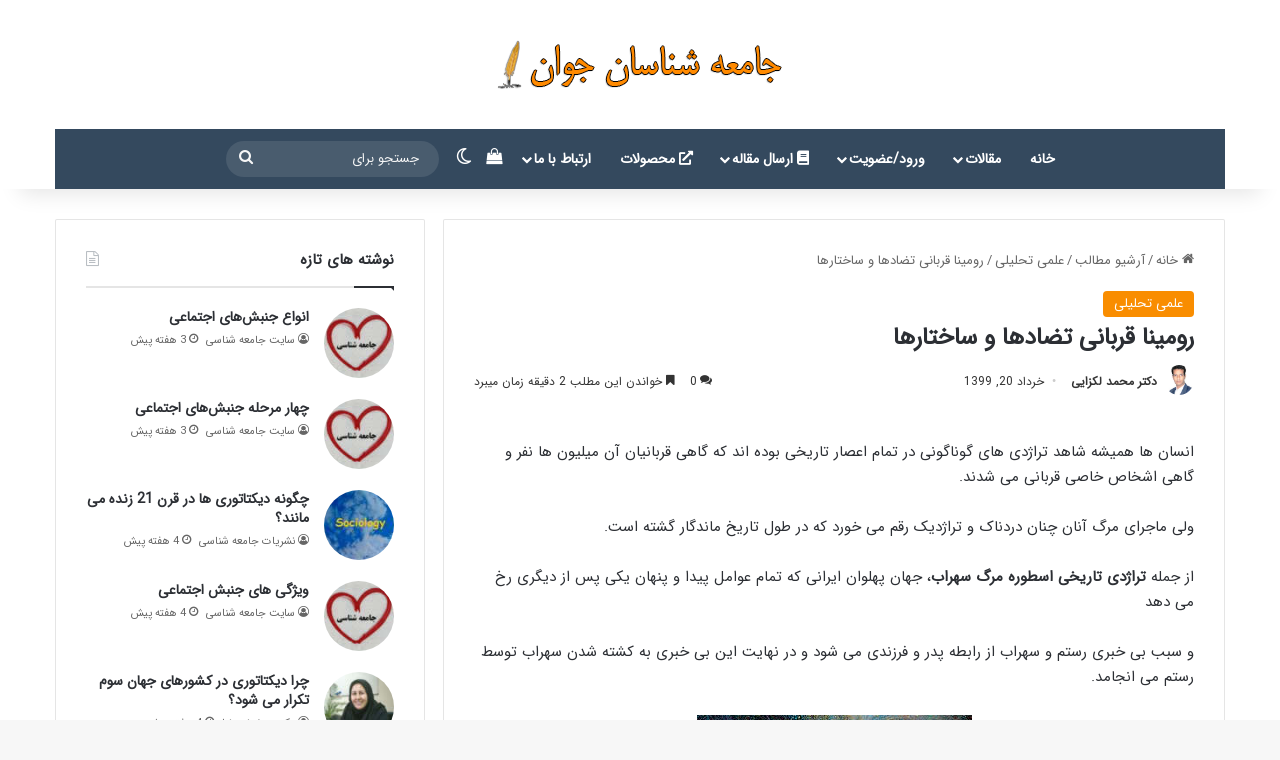

--- FILE ---
content_type: text/html; charset=UTF-8
request_url: https://youngsociologists.com/%D8%B1%D9%88%D9%85%DB%8C%D9%86%D8%A7-%D9%82%D8%B1%D8%A8%D8%A7%D9%86%DB%8C-%D8%AA%D8%B6%D8%A7%D8%AF%D9%87%D8%A7-%D9%88-%D8%B3%D8%A7%D8%AE%D8%AA%D8%A7%D8%B1%D9%87%D8%A7/
body_size: 26612
content:
<!DOCTYPE html>
<html dir="rtl" lang="fa-IR" class="" data-skin="light">
<head>
	<meta charset="UTF-8" />
	<link rel="profile" href="https://gmpg.org/xfn/11" />
	<meta name='robots' content='index, follow, max-image-preview:large, max-snippet:-1, max-video-preview:-1' />
	<style>img:is([sizes="auto" i], [sizes^="auto," i]) { contain-intrinsic-size: 3000px 1500px }</style>
	
	<!-- This site is optimized with the Yoast SEO Premium plugin v24.3 (Yoast SEO v26.2) - https://yoast.com/wordpress/plugins/seo/ -->
	<title>رومینا قربانی تضادها و ساختارها - جامعه شناسان جوان</title>
	<meta name="description" content="انسان ها همیشه شاهد تراژدی های گوناگونی در تمام اعصار تاریخی بوده اند که گاهی قربانیان آن میلیون ها نفر و گاهی اشخاص خاصی قربانی می شدند." />
	<link rel="canonical" href="https://youngsociologists.com/رومینا-قربانی-تضادها-و-ساختارها/" />
	<meta property="og:locale" content="fa_IR" />
	<meta property="og:type" content="article" />
	<meta property="og:title" content="رومینا قربانی تضادها و ساختارها" />
	<meta property="og:description" content="انسان ها همیشه شاهد تراژدی های گوناگونی در تمام اعصار تاریخی بوده اند که گاهی قربانیان آن میلیون ها نفر و گاهی اشخاص خاصی قربانی می شدند." />
	<meta property="og:url" content="https://youngsociologists.com/رومینا-قربانی-تضادها-و-ساختارها/" />
	<meta property="og:site_name" content="جامعه شناسان جوان" />
	<meta property="article:published_time" content="2020-06-09T04:17:48+00:00" />
	<meta property="article:modified_time" content="2023-05-30T08:21:48+00:00" />
	<meta property="og:image" content="https://youngsociologists.com/wp-content/uploads/2020/06/510.jpg" />
	<meta property="og:image:width" content="960" />
	<meta property="og:image:height" content="640" />
	<meta property="og:image:type" content="image/jpeg" />
	<meta name="author" content="دکتر محمد لکزایی" />
	<meta name="twitter:card" content="summary_large_image" />
	<meta name="twitter:label1" content="نوشته شده توسط" />
	<meta name="twitter:data1" content="دکتر محمد لکزایی" />
	<meta name="twitter:label2" content="زمان تخمینی مطالعه" />
	<meta name="twitter:data2" content="5 دقیقه" />
	<script type="application/ld+json" class="yoast-schema-graph">{"@context":"https://schema.org","@graph":[{"@type":"Article","@id":"https://youngsociologists.com/%d8%b1%d9%88%d9%85%db%8c%d9%86%d8%a7-%d9%82%d8%b1%d8%a8%d8%a7%d9%86%db%8c-%d8%aa%d8%b6%d8%a7%d8%af%d9%87%d8%a7-%d9%88-%d8%b3%d8%a7%d8%ae%d8%aa%d8%a7%d8%b1%d9%87%d8%a7/#article","isPartOf":{"@id":"https://youngsociologists.com/%d8%b1%d9%88%d9%85%db%8c%d9%86%d8%a7-%d9%82%d8%b1%d8%a8%d8%a7%d9%86%db%8c-%d8%aa%d8%b6%d8%a7%d8%af%d9%87%d8%a7-%d9%88-%d8%b3%d8%a7%d8%ae%d8%aa%d8%a7%d8%b1%d9%87%d8%a7/"},"author":{"name":"دکتر محمد لکزایی","@id":"https://youngsociologists.com/#/schema/person/33cdcb9ab86cc374dceff68efce3a128"},"headline":"رومینا قربانی تضادها و ساختارها","datePublished":"2020-06-09T04:17:48+00:00","dateModified":"2023-05-30T08:21:48+00:00","mainEntityOfPage":{"@id":"https://youngsociologists.com/%d8%b1%d9%88%d9%85%db%8c%d9%86%d8%a7-%d9%82%d8%b1%d8%a8%d8%a7%d9%86%db%8c-%d8%aa%d8%b6%d8%a7%d8%af%d9%87%d8%a7-%d9%88-%d8%b3%d8%a7%d8%ae%d8%aa%d8%a7%d8%b1%d9%87%d8%a7/"},"wordCount":22,"commentCount":0,"publisher":{"@id":"https://youngsociologists.com/#/schema/person/004f27c99462684fb52452aa5105f9f5"},"image":{"@id":"https://youngsociologists.com/%d8%b1%d9%88%d9%85%db%8c%d9%86%d8%a7-%d9%82%d8%b1%d8%a8%d8%a7%d9%86%db%8c-%d8%aa%d8%b6%d8%a7%d8%af%d9%87%d8%a7-%d9%88-%d8%b3%d8%a7%d8%ae%d8%aa%d8%a7%d8%b1%d9%87%d8%a7/#primaryimage"},"thumbnailUrl":"https://youngsociologists.com/wp-content/uploads/2020/06/510.jpg","keywords":["جامعه شناسی انحرافات","جامعه شناسی مسائل اجتماعی"],"articleSection":["علمی تحلیلی"],"inLanguage":"fa-IR","potentialAction":[{"@type":"CommentAction","name":"Comment","target":["https://youngsociologists.com/%d8%b1%d9%88%d9%85%db%8c%d9%86%d8%a7-%d9%82%d8%b1%d8%a8%d8%a7%d9%86%db%8c-%d8%aa%d8%b6%d8%a7%d8%af%d9%87%d8%a7-%d9%88-%d8%b3%d8%a7%d8%ae%d8%aa%d8%a7%d8%b1%d9%87%d8%a7/#respond"]}]},{"@type":"WebPage","@id":"https://youngsociologists.com/%d8%b1%d9%88%d9%85%db%8c%d9%86%d8%a7-%d9%82%d8%b1%d8%a8%d8%a7%d9%86%db%8c-%d8%aa%d8%b6%d8%a7%d8%af%d9%87%d8%a7-%d9%88-%d8%b3%d8%a7%d8%ae%d8%aa%d8%a7%d8%b1%d9%87%d8%a7/","url":"https://youngsociologists.com/%d8%b1%d9%88%d9%85%db%8c%d9%86%d8%a7-%d9%82%d8%b1%d8%a8%d8%a7%d9%86%db%8c-%d8%aa%d8%b6%d8%a7%d8%af%d9%87%d8%a7-%d9%88-%d8%b3%d8%a7%d8%ae%d8%aa%d8%a7%d8%b1%d9%87%d8%a7/","name":"رومینا قربانی تضادها و ساختارها - جامعه شناسان جوان","isPartOf":{"@id":"https://youngsociologists.com/#website"},"primaryImageOfPage":{"@id":"https://youngsociologists.com/%d8%b1%d9%88%d9%85%db%8c%d9%86%d8%a7-%d9%82%d8%b1%d8%a8%d8%a7%d9%86%db%8c-%d8%aa%d8%b6%d8%a7%d8%af%d9%87%d8%a7-%d9%88-%d8%b3%d8%a7%d8%ae%d8%aa%d8%a7%d8%b1%d9%87%d8%a7/#primaryimage"},"image":{"@id":"https://youngsociologists.com/%d8%b1%d9%88%d9%85%db%8c%d9%86%d8%a7-%d9%82%d8%b1%d8%a8%d8%a7%d9%86%db%8c-%d8%aa%d8%b6%d8%a7%d8%af%d9%87%d8%a7-%d9%88-%d8%b3%d8%a7%d8%ae%d8%aa%d8%a7%d8%b1%d9%87%d8%a7/#primaryimage"},"thumbnailUrl":"https://youngsociologists.com/wp-content/uploads/2020/06/510.jpg","datePublished":"2020-06-09T04:17:48+00:00","dateModified":"2023-05-30T08:21:48+00:00","description":"انسان ها همیشه شاهد تراژدی های گوناگونی در تمام اعصار تاریخی بوده اند که گاهی قربانیان آن میلیون ها نفر و گاهی اشخاص خاصی قربانی می شدند.","breadcrumb":{"@id":"https://youngsociologists.com/%d8%b1%d9%88%d9%85%db%8c%d9%86%d8%a7-%d9%82%d8%b1%d8%a8%d8%a7%d9%86%db%8c-%d8%aa%d8%b6%d8%a7%d8%af%d9%87%d8%a7-%d9%88-%d8%b3%d8%a7%d8%ae%d8%aa%d8%a7%d8%b1%d9%87%d8%a7/#breadcrumb"},"inLanguage":"fa-IR","potentialAction":[{"@type":"ReadAction","target":["https://youngsociologists.com/%d8%b1%d9%88%d9%85%db%8c%d9%86%d8%a7-%d9%82%d8%b1%d8%a8%d8%a7%d9%86%db%8c-%d8%aa%d8%b6%d8%a7%d8%af%d9%87%d8%a7-%d9%88-%d8%b3%d8%a7%d8%ae%d8%aa%d8%a7%d8%b1%d9%87%d8%a7/"]}]},{"@type":"ImageObject","inLanguage":"fa-IR","@id":"https://youngsociologists.com/%d8%b1%d9%88%d9%85%db%8c%d9%86%d8%a7-%d9%82%d8%b1%d8%a8%d8%a7%d9%86%db%8c-%d8%aa%d8%b6%d8%a7%d8%af%d9%87%d8%a7-%d9%88-%d8%b3%d8%a7%d8%ae%d8%aa%d8%a7%d8%b1%d9%87%d8%a7/#primaryimage","url":"https://youngsociologists.com/wp-content/uploads/2020/06/510.jpg","contentUrl":"https://youngsociologists.com/wp-content/uploads/2020/06/510.jpg","width":960,"height":640},{"@type":"BreadcrumbList","@id":"https://youngsociologists.com/%d8%b1%d9%88%d9%85%db%8c%d9%86%d8%a7-%d9%82%d8%b1%d8%a8%d8%a7%d9%86%db%8c-%d8%aa%d8%b6%d8%a7%d8%af%d9%87%d8%a7-%d9%88-%d8%b3%d8%a7%d8%ae%d8%aa%d8%a7%d8%b1%d9%87%d8%a7/#breadcrumb","itemListElement":[{"@type":"ListItem","position":1,"name":"خانه","item":"https://youngsociologists.com/"},{"@type":"ListItem","position":2,"name":"رومینا قربانی تضادها و ساختارها"}]},{"@type":"WebSite","@id":"https://youngsociologists.com/#website","url":"https://youngsociologists.com/","name":"جامعه شناسان جوان","description":"جهانی برای نویسندگان","publisher":{"@id":"https://youngsociologists.com/#/schema/person/004f27c99462684fb52452aa5105f9f5"},"potentialAction":[{"@type":"SearchAction","target":{"@type":"EntryPoint","urlTemplate":"https://youngsociologists.com/?s={search_term_string}"},"query-input":{"@type":"PropertyValueSpecification","valueRequired":true,"valueName":"search_term_string"}}],"inLanguage":"fa-IR"},{"@type":["Person","Organization"],"@id":"https://youngsociologists.com/#/schema/person/004f27c99462684fb52452aa5105f9f5","name":"دکتر منیژه نویدنیا","image":{"@type":"ImageObject","inLanguage":"fa-IR","@id":"https://youngsociologists.com/#/schema/person/image/","url":"https://secure.gravatar.com/avatar/abb27db42fb7f46f520532fa66e56daf?s=96&d=mm&r=g","contentUrl":"https://secure.gravatar.com/avatar/abb27db42fb7f46f520532fa66e56daf?s=96&d=mm&r=g","caption":"دکتر منیژه نویدنیا"},"logo":{"@id":"https://youngsociologists.com/#/schema/person/image/"},"description":"دکتری جامعه شناسی. نظریه پرداز و محقق. نویسنده اولین کتاب امنیت اجتماعی در ایران، معرف جامعه شناسی تحلیلی با نگارش شش جلد کتاب، استاد دانشگاه و موسس سایت جامعه شناسان جوان","sameAs":["https://www.societalsecurity.com/","https://www.instagram.com/young.sociologists/","https://www.linkedin.com/in/manijeh-navidnia-23336451/"]},{"@type":"Person","@id":"https://youngsociologists.com/#/schema/person/33cdcb9ab86cc374dceff68efce3a128","name":"دکتر محمد لکزایی","image":{"@type":"ImageObject","inLanguage":"fa-IR","@id":"https://youngsociologists.com/#/schema/person/image/","url":"https://secure.gravatar.com/avatar/b84ecca6e8bc53186e1e6af6a49b8053?s=96&d=mm&r=g","contentUrl":"https://secure.gravatar.com/avatar/b84ecca6e8bc53186e1e6af6a49b8053?s=96&d=mm&r=g","caption":"دکتر محمد لکزایی"},"description":"دکترای مسائل اجتماعی ایران","url":"https://youngsociologists.com/author/lakzaei/"}]}</script>
	<!-- / Yoast SEO Premium plugin. -->


<link rel='dns-prefetch' href='//fonts.googleapis.com' />
<link rel="alternate" type="application/rss+xml" title="جامعه شناسان جوان &raquo; خوراک" href="https://youngsociologists.com/feed/" />
<link rel="alternate" type="application/rss+xml" title="جامعه شناسان جوان &raquo; خوراک دیدگاه‌ها" href="https://youngsociologists.com/comments/feed/" />
		<script type="text/javascript">
			try {
				if( 'undefined' != typeof localStorage ){
					var tieSkin = localStorage.getItem('tie-skin');
				}

									if ( tieSkin == null && window.matchMedia ){
						var tieSkin = 'light';

						if( window.matchMedia('(prefers-color-scheme: dark)').matches ) {
							var tieSkin = 'dark';
						}
					}
				
				var html = document.getElementsByTagName('html')[0].classList,
						htmlSkin = 'light';

				if( html.contains('dark-skin') ){
					htmlSkin = 'dark';
				}

				if( tieSkin != null && tieSkin != htmlSkin ){
					html.add('tie-skin-inverted');
					var tieSkinInverted = true;
				}

				if( tieSkin == 'dark' ){
					html.add('dark-skin');
				}
				else if( tieSkin == 'light' ){
					html.remove( 'dark-skin' );
				}
				
			} catch(e) { console.log( e ) }

		</script>
		<link rel="alternate" type="application/rss+xml" title="جامعه شناسان جوان &raquo; رومینا قربانی تضادها و ساختارها خوراک دیدگاه‌ها" href="https://youngsociologists.com/%d8%b1%d9%88%d9%85%db%8c%d9%86%d8%a7-%d9%82%d8%b1%d8%a8%d8%a7%d9%86%db%8c-%d8%aa%d8%b6%d8%a7%d8%af%d9%87%d8%a7-%d9%88-%d8%b3%d8%a7%d8%ae%d8%aa%d8%a7%d8%b1%d9%87%d8%a7/feed/" />

		<style type="text/css">
			:root{				
			--tie-preset-gradient-1: linear-gradient(135deg, rgba(6, 147, 227, 1) 0%, rgb(155, 81, 224) 100%);
			--tie-preset-gradient-2: linear-gradient(135deg, rgb(122, 220, 180) 0%, rgb(0, 208, 130) 100%);
			--tie-preset-gradient-3: linear-gradient(135deg, rgba(252, 185, 0, 1) 0%, rgba(255, 105, 0, 1) 100%);
			--tie-preset-gradient-4: linear-gradient(135deg, rgba(255, 105, 0, 1) 0%, rgb(207, 46, 46) 100%);
			--tie-preset-gradient-5: linear-gradient(135deg, rgb(238, 238, 238) 0%, rgb(169, 184, 195) 100%);
			--tie-preset-gradient-6: linear-gradient(135deg, rgb(74, 234, 220) 0%, rgb(151, 120, 209) 20%, rgb(207, 42, 186) 40%, rgb(238, 44, 130) 60%, rgb(251, 105, 98) 80%, rgb(254, 248, 76) 100%);
			--tie-preset-gradient-7: linear-gradient(135deg, rgb(255, 206, 236) 0%, rgb(152, 150, 240) 100%);
			--tie-preset-gradient-8: linear-gradient(135deg, rgb(254, 205, 165) 0%, rgb(254, 45, 45) 50%, rgb(107, 0, 62) 100%);
			--tie-preset-gradient-9: linear-gradient(135deg, rgb(255, 203, 112) 0%, rgb(199, 81, 192) 50%, rgb(65, 88, 208) 100%);
			--tie-preset-gradient-10: linear-gradient(135deg, rgb(255, 245, 203) 0%, rgb(182, 227, 212) 50%, rgb(51, 167, 181) 100%);
			--tie-preset-gradient-11: linear-gradient(135deg, rgb(202, 248, 128) 0%, rgb(113, 206, 126) 100%);
			--tie-preset-gradient-12: linear-gradient(135deg, rgb(2, 3, 129) 0%, rgb(40, 116, 252) 100%);
			--tie-preset-gradient-13: linear-gradient(135deg, #4D34FA, #ad34fa);
			--tie-preset-gradient-14: linear-gradient(135deg, #0057FF, #31B5FF);
			--tie-preset-gradient-15: linear-gradient(135deg, #FF007A, #FF81BD);
			--tie-preset-gradient-16: linear-gradient(135deg, #14111E, #4B4462);
			--tie-preset-gradient-17: linear-gradient(135deg, #F32758, #FFC581);

			
					--main-nav-background: #1f2024;
					--main-nav-secondry-background: rgba(0,0,0,0.2);
					--main-nav-primary-color: #0088ff;
					--main-nav-contrast-primary-color: #FFFFFF;
					--main-nav-text-color: #FFFFFF;
					--main-nav-secondry-text-color: rgba(225,255,255,0.5);
					--main-nav-main-border-color: rgba(255,255,255,0.07);
					--main-nav-secondry-border-color: rgba(255,255,255,0.04);
				
			}
		</style>
	<meta name="viewport" content="width=device-width, initial-scale=1.0" />		<!-- This site uses the Google Analytics by ExactMetrics plugin v8.9.0 - Using Analytics tracking - https://www.exactmetrics.com/ -->
							<script src="//www.googletagmanager.com/gtag/js?id=G-JY2FRW9S1N"  data-cfasync="false" data-wpfc-render="false" type="text/javascript" async></script>
			<script data-cfasync="false" data-wpfc-render="false" type="text/javascript">
				var em_version = '8.9.0';
				var em_track_user = true;
				var em_no_track_reason = '';
								var ExactMetricsDefaultLocations = {"page_location":"https:\/\/youngsociologists.com\/%D8%B1%D9%88%D9%85%DB%8C%D9%86%D8%A7-%D9%82%D8%B1%D8%A8%D8%A7%D9%86%DB%8C-%D8%AA%D8%B6%D8%A7%D8%AF%D9%87%D8%A7-%D9%88-%D8%B3%D8%A7%D8%AE%D8%AA%D8%A7%D8%B1%D9%87%D8%A7\/"};
								if ( typeof ExactMetricsPrivacyGuardFilter === 'function' ) {
					var ExactMetricsLocations = (typeof ExactMetricsExcludeQuery === 'object') ? ExactMetricsPrivacyGuardFilter( ExactMetricsExcludeQuery ) : ExactMetricsPrivacyGuardFilter( ExactMetricsDefaultLocations );
				} else {
					var ExactMetricsLocations = (typeof ExactMetricsExcludeQuery === 'object') ? ExactMetricsExcludeQuery : ExactMetricsDefaultLocations;
				}

								var disableStrs = [
										'ga-disable-G-JY2FRW9S1N',
									];

				/* Function to detect opted out users */
				function __gtagTrackerIsOptedOut() {
					for (var index = 0; index < disableStrs.length; index++) {
						if (document.cookie.indexOf(disableStrs[index] + '=true') > -1) {
							return true;
						}
					}

					return false;
				}

				/* Disable tracking if the opt-out cookie exists. */
				if (__gtagTrackerIsOptedOut()) {
					for (var index = 0; index < disableStrs.length; index++) {
						window[disableStrs[index]] = true;
					}
				}

				/* Opt-out function */
				function __gtagTrackerOptout() {
					for (var index = 0; index < disableStrs.length; index++) {
						document.cookie = disableStrs[index] + '=true; expires=Thu, 31 Dec 2099 23:59:59 UTC; path=/';
						window[disableStrs[index]] = true;
					}
				}

				if ('undefined' === typeof gaOptout) {
					function gaOptout() {
						__gtagTrackerOptout();
					}
				}
								window.dataLayer = window.dataLayer || [];

				window.ExactMetricsDualTracker = {
					helpers: {},
					trackers: {},
				};
				if (em_track_user) {
					function __gtagDataLayer() {
						dataLayer.push(arguments);
					}

					function __gtagTracker(type, name, parameters) {
						if (!parameters) {
							parameters = {};
						}

						if (parameters.send_to) {
							__gtagDataLayer.apply(null, arguments);
							return;
						}

						if (type === 'event') {
														parameters.send_to = exactmetrics_frontend.v4_id;
							var hookName = name;
							if (typeof parameters['event_category'] !== 'undefined') {
								hookName = parameters['event_category'] + ':' + name;
							}

							if (typeof ExactMetricsDualTracker.trackers[hookName] !== 'undefined') {
								ExactMetricsDualTracker.trackers[hookName](parameters);
							} else {
								__gtagDataLayer('event', name, parameters);
							}
							
						} else {
							__gtagDataLayer.apply(null, arguments);
						}
					}

					__gtagTracker('js', new Date());
					__gtagTracker('set', {
						'developer_id.dNDMyYj': true,
											});
					if ( ExactMetricsLocations.page_location ) {
						__gtagTracker('set', ExactMetricsLocations);
					}
										__gtagTracker('config', 'G-JY2FRW9S1N', {"forceSSL":"true"} );
										window.gtag = __gtagTracker;										(function () {
						/* https://developers.google.com/analytics/devguides/collection/analyticsjs/ */
						/* ga and __gaTracker compatibility shim. */
						var noopfn = function () {
							return null;
						};
						var newtracker = function () {
							return new Tracker();
						};
						var Tracker = function () {
							return null;
						};
						var p = Tracker.prototype;
						p.get = noopfn;
						p.set = noopfn;
						p.send = function () {
							var args = Array.prototype.slice.call(arguments);
							args.unshift('send');
							__gaTracker.apply(null, args);
						};
						var __gaTracker = function () {
							var len = arguments.length;
							if (len === 0) {
								return;
							}
							var f = arguments[len - 1];
							if (typeof f !== 'object' || f === null || typeof f.hitCallback !== 'function') {
								if ('send' === arguments[0]) {
									var hitConverted, hitObject = false, action;
									if ('event' === arguments[1]) {
										if ('undefined' !== typeof arguments[3]) {
											hitObject = {
												'eventAction': arguments[3],
												'eventCategory': arguments[2],
												'eventLabel': arguments[4],
												'value': arguments[5] ? arguments[5] : 1,
											}
										}
									}
									if ('pageview' === arguments[1]) {
										if ('undefined' !== typeof arguments[2]) {
											hitObject = {
												'eventAction': 'page_view',
												'page_path': arguments[2],
											}
										}
									}
									if (typeof arguments[2] === 'object') {
										hitObject = arguments[2];
									}
									if (typeof arguments[5] === 'object') {
										Object.assign(hitObject, arguments[5]);
									}
									if ('undefined' !== typeof arguments[1].hitType) {
										hitObject = arguments[1];
										if ('pageview' === hitObject.hitType) {
											hitObject.eventAction = 'page_view';
										}
									}
									if (hitObject) {
										action = 'timing' === arguments[1].hitType ? 'timing_complete' : hitObject.eventAction;
										hitConverted = mapArgs(hitObject);
										__gtagTracker('event', action, hitConverted);
									}
								}
								return;
							}

							function mapArgs(args) {
								var arg, hit = {};
								var gaMap = {
									'eventCategory': 'event_category',
									'eventAction': 'event_action',
									'eventLabel': 'event_label',
									'eventValue': 'event_value',
									'nonInteraction': 'non_interaction',
									'timingCategory': 'event_category',
									'timingVar': 'name',
									'timingValue': 'value',
									'timingLabel': 'event_label',
									'page': 'page_path',
									'location': 'page_location',
									'title': 'page_title',
									'referrer' : 'page_referrer',
								};
								for (arg in args) {
																		if (!(!args.hasOwnProperty(arg) || !gaMap.hasOwnProperty(arg))) {
										hit[gaMap[arg]] = args[arg];
									} else {
										hit[arg] = args[arg];
									}
								}
								return hit;
							}

							try {
								f.hitCallback();
							} catch (ex) {
							}
						};
						__gaTracker.create = newtracker;
						__gaTracker.getByName = newtracker;
						__gaTracker.getAll = function () {
							return [];
						};
						__gaTracker.remove = noopfn;
						__gaTracker.loaded = true;
						window['__gaTracker'] = __gaTracker;
					})();
									} else {
										console.log("");
					(function () {
						function __gtagTracker() {
							return null;
						}

						window['__gtagTracker'] = __gtagTracker;
						window['gtag'] = __gtagTracker;
					})();
									}
			</script>
			
							<!-- / Google Analytics by ExactMetrics -->
		<script type="text/javascript">
/* <![CDATA[ */
window._wpemojiSettings = {"baseUrl":"https:\/\/s.w.org\/images\/core\/emoji\/15.0.3\/72x72\/","ext":".png","svgUrl":"https:\/\/s.w.org\/images\/core\/emoji\/15.0.3\/svg\/","svgExt":".svg","source":{"concatemoji":"https:\/\/youngsociologists.com\/wp-includes\/js\/wp-emoji-release.min.js?ver=6.7.4"}};
/*! This file is auto-generated */
!function(i,n){var o,s,e;function c(e){try{var t={supportTests:e,timestamp:(new Date).valueOf()};sessionStorage.setItem(o,JSON.stringify(t))}catch(e){}}function p(e,t,n){e.clearRect(0,0,e.canvas.width,e.canvas.height),e.fillText(t,0,0);var t=new Uint32Array(e.getImageData(0,0,e.canvas.width,e.canvas.height).data),r=(e.clearRect(0,0,e.canvas.width,e.canvas.height),e.fillText(n,0,0),new Uint32Array(e.getImageData(0,0,e.canvas.width,e.canvas.height).data));return t.every(function(e,t){return e===r[t]})}function u(e,t,n){switch(t){case"flag":return n(e,"\ud83c\udff3\ufe0f\u200d\u26a7\ufe0f","\ud83c\udff3\ufe0f\u200b\u26a7\ufe0f")?!1:!n(e,"\ud83c\uddfa\ud83c\uddf3","\ud83c\uddfa\u200b\ud83c\uddf3")&&!n(e,"\ud83c\udff4\udb40\udc67\udb40\udc62\udb40\udc65\udb40\udc6e\udb40\udc67\udb40\udc7f","\ud83c\udff4\u200b\udb40\udc67\u200b\udb40\udc62\u200b\udb40\udc65\u200b\udb40\udc6e\u200b\udb40\udc67\u200b\udb40\udc7f");case"emoji":return!n(e,"\ud83d\udc26\u200d\u2b1b","\ud83d\udc26\u200b\u2b1b")}return!1}function f(e,t,n){var r="undefined"!=typeof WorkerGlobalScope&&self instanceof WorkerGlobalScope?new OffscreenCanvas(300,150):i.createElement("canvas"),a=r.getContext("2d",{willReadFrequently:!0}),o=(a.textBaseline="top",a.font="600 32px Arial",{});return e.forEach(function(e){o[e]=t(a,e,n)}),o}function t(e){var t=i.createElement("script");t.src=e,t.defer=!0,i.head.appendChild(t)}"undefined"!=typeof Promise&&(o="wpEmojiSettingsSupports",s=["flag","emoji"],n.supports={everything:!0,everythingExceptFlag:!0},e=new Promise(function(e){i.addEventListener("DOMContentLoaded",e,{once:!0})}),new Promise(function(t){var n=function(){try{var e=JSON.parse(sessionStorage.getItem(o));if("object"==typeof e&&"number"==typeof e.timestamp&&(new Date).valueOf()<e.timestamp+604800&&"object"==typeof e.supportTests)return e.supportTests}catch(e){}return null}();if(!n){if("undefined"!=typeof Worker&&"undefined"!=typeof OffscreenCanvas&&"undefined"!=typeof URL&&URL.createObjectURL&&"undefined"!=typeof Blob)try{var e="postMessage("+f.toString()+"("+[JSON.stringify(s),u.toString(),p.toString()].join(",")+"));",r=new Blob([e],{type:"text/javascript"}),a=new Worker(URL.createObjectURL(r),{name:"wpTestEmojiSupports"});return void(a.onmessage=function(e){c(n=e.data),a.terminate(),t(n)})}catch(e){}c(n=f(s,u,p))}t(n)}).then(function(e){for(var t in e)n.supports[t]=e[t],n.supports.everything=n.supports.everything&&n.supports[t],"flag"!==t&&(n.supports.everythingExceptFlag=n.supports.everythingExceptFlag&&n.supports[t]);n.supports.everythingExceptFlag=n.supports.everythingExceptFlag&&!n.supports.flag,n.DOMReady=!1,n.readyCallback=function(){n.DOMReady=!0}}).then(function(){return e}).then(function(){var e;n.supports.everything||(n.readyCallback(),(e=n.source||{}).concatemoji?t(e.concatemoji):e.wpemoji&&e.twemoji&&(t(e.twemoji),t(e.wpemoji)))}))}((window,document),window._wpemojiSettings);
/* ]]> */
</script>
<link rel='stylesheet' id='notokufiarabic-css' href='//fonts.googleapis.com/earlyaccess/notokufiarabic?ver=6.7.4' type='text/css' media='all' />
<style id='wp-emoji-styles-inline-css' type='text/css'>

	img.wp-smiley, img.emoji {
		display: inline !important;
		border: none !important;
		box-shadow: none !important;
		height: 1em !important;
		width: 1em !important;
		margin: 0 0.07em !important;
		vertical-align: -0.1em !important;
		background: none !important;
		padding: 0 !important;
	}
</style>
<link rel='stylesheet' id='wp-block-library-rtl-css' href='https://youngsociologists.com/wp-includes/css/dist/block-library/style-rtl.min.css?ver=6.7.4' type='text/css' media='all' />
<style id='wp-block-library-theme-inline-css' type='text/css'>
.wp-block-audio :where(figcaption){color:#555;font-size:13px;text-align:center}.is-dark-theme .wp-block-audio :where(figcaption){color:#ffffffa6}.wp-block-audio{margin:0 0 1em}.wp-block-code{border:1px solid #ccc;border-radius:4px;font-family:Menlo,Consolas,monaco,monospace;padding:.8em 1em}.wp-block-embed :where(figcaption){color:#555;font-size:13px;text-align:center}.is-dark-theme .wp-block-embed :where(figcaption){color:#ffffffa6}.wp-block-embed{margin:0 0 1em}.blocks-gallery-caption{color:#555;font-size:13px;text-align:center}.is-dark-theme .blocks-gallery-caption{color:#ffffffa6}:root :where(.wp-block-image figcaption){color:#555;font-size:13px;text-align:center}.is-dark-theme :root :where(.wp-block-image figcaption){color:#ffffffa6}.wp-block-image{margin:0 0 1em}.wp-block-pullquote{border-bottom:4px solid;border-top:4px solid;color:currentColor;margin-bottom:1.75em}.wp-block-pullquote cite,.wp-block-pullquote footer,.wp-block-pullquote__citation{color:currentColor;font-size:.8125em;font-style:normal;text-transform:uppercase}.wp-block-quote{border-left:.25em solid;margin:0 0 1.75em;padding-left:1em}.wp-block-quote cite,.wp-block-quote footer{color:currentColor;font-size:.8125em;font-style:normal;position:relative}.wp-block-quote:where(.has-text-align-right){border-left:none;border-right:.25em solid;padding-left:0;padding-right:1em}.wp-block-quote:where(.has-text-align-center){border:none;padding-left:0}.wp-block-quote.is-large,.wp-block-quote.is-style-large,.wp-block-quote:where(.is-style-plain){border:none}.wp-block-search .wp-block-search__label{font-weight:700}.wp-block-search__button{border:1px solid #ccc;padding:.375em .625em}:where(.wp-block-group.has-background){padding:1.25em 2.375em}.wp-block-separator.has-css-opacity{opacity:.4}.wp-block-separator{border:none;border-bottom:2px solid;margin-left:auto;margin-right:auto}.wp-block-separator.has-alpha-channel-opacity{opacity:1}.wp-block-separator:not(.is-style-wide):not(.is-style-dots){width:100px}.wp-block-separator.has-background:not(.is-style-dots){border-bottom:none;height:1px}.wp-block-separator.has-background:not(.is-style-wide):not(.is-style-dots){height:2px}.wp-block-table{margin:0 0 1em}.wp-block-table td,.wp-block-table th{word-break:normal}.wp-block-table :where(figcaption){color:#555;font-size:13px;text-align:center}.is-dark-theme .wp-block-table :where(figcaption){color:#ffffffa6}.wp-block-video :where(figcaption){color:#555;font-size:13px;text-align:center}.is-dark-theme .wp-block-video :where(figcaption){color:#ffffffa6}.wp-block-video{margin:0 0 1em}:root :where(.wp-block-template-part.has-background){margin-bottom:0;margin-top:0;padding:1.25em 2.375em}
</style>
<style id='classic-theme-styles-inline-css' type='text/css'>
/*! This file is auto-generated */
.wp-block-button__link{color:#fff;background-color:#32373c;border-radius:9999px;box-shadow:none;text-decoration:none;padding:calc(.667em + 2px) calc(1.333em + 2px);font-size:1.125em}.wp-block-file__button{background:#32373c;color:#fff;text-decoration:none}
</style>
<style id='global-styles-inline-css' type='text/css'>
:root{--wp--preset--aspect-ratio--square: 1;--wp--preset--aspect-ratio--4-3: 4/3;--wp--preset--aspect-ratio--3-4: 3/4;--wp--preset--aspect-ratio--3-2: 3/2;--wp--preset--aspect-ratio--2-3: 2/3;--wp--preset--aspect-ratio--16-9: 16/9;--wp--preset--aspect-ratio--9-16: 9/16;--wp--preset--color--black: #000000;--wp--preset--color--cyan-bluish-gray: #abb8c3;--wp--preset--color--white: #ffffff;--wp--preset--color--pale-pink: #f78da7;--wp--preset--color--vivid-red: #cf2e2e;--wp--preset--color--luminous-vivid-orange: #ff6900;--wp--preset--color--luminous-vivid-amber: #fcb900;--wp--preset--color--light-green-cyan: #7bdcb5;--wp--preset--color--vivid-green-cyan: #00d084;--wp--preset--color--pale-cyan-blue: #8ed1fc;--wp--preset--color--vivid-cyan-blue: #0693e3;--wp--preset--color--vivid-purple: #9b51e0;--wp--preset--color--global-color: #f98d00;--wp--preset--gradient--vivid-cyan-blue-to-vivid-purple: linear-gradient(135deg,rgba(6,147,227,1) 0%,rgb(155,81,224) 100%);--wp--preset--gradient--light-green-cyan-to-vivid-green-cyan: linear-gradient(135deg,rgb(122,220,180) 0%,rgb(0,208,130) 100%);--wp--preset--gradient--luminous-vivid-amber-to-luminous-vivid-orange: linear-gradient(135deg,rgba(252,185,0,1) 0%,rgba(255,105,0,1) 100%);--wp--preset--gradient--luminous-vivid-orange-to-vivid-red: linear-gradient(135deg,rgba(255,105,0,1) 0%,rgb(207,46,46) 100%);--wp--preset--gradient--very-light-gray-to-cyan-bluish-gray: linear-gradient(135deg,rgb(238,238,238) 0%,rgb(169,184,195) 100%);--wp--preset--gradient--cool-to-warm-spectrum: linear-gradient(135deg,rgb(74,234,220) 0%,rgb(151,120,209) 20%,rgb(207,42,186) 40%,rgb(238,44,130) 60%,rgb(251,105,98) 80%,rgb(254,248,76) 100%);--wp--preset--gradient--blush-light-purple: linear-gradient(135deg,rgb(255,206,236) 0%,rgb(152,150,240) 100%);--wp--preset--gradient--blush-bordeaux: linear-gradient(135deg,rgb(254,205,165) 0%,rgb(254,45,45) 50%,rgb(107,0,62) 100%);--wp--preset--gradient--luminous-dusk: linear-gradient(135deg,rgb(255,203,112) 0%,rgb(199,81,192) 50%,rgb(65,88,208) 100%);--wp--preset--gradient--pale-ocean: linear-gradient(135deg,rgb(255,245,203) 0%,rgb(182,227,212) 50%,rgb(51,167,181) 100%);--wp--preset--gradient--electric-grass: linear-gradient(135deg,rgb(202,248,128) 0%,rgb(113,206,126) 100%);--wp--preset--gradient--midnight: linear-gradient(135deg,rgb(2,3,129) 0%,rgb(40,116,252) 100%);--wp--preset--font-size--small: 13px;--wp--preset--font-size--medium: 20px;--wp--preset--font-size--large: 36px;--wp--preset--font-size--x-large: 42px;--wp--preset--spacing--20: 0.44rem;--wp--preset--spacing--30: 0.67rem;--wp--preset--spacing--40: 1rem;--wp--preset--spacing--50: 1.5rem;--wp--preset--spacing--60: 2.25rem;--wp--preset--spacing--70: 3.38rem;--wp--preset--spacing--80: 5.06rem;--wp--preset--shadow--natural: 6px 6px 9px rgba(0, 0, 0, 0.2);--wp--preset--shadow--deep: 12px 12px 50px rgba(0, 0, 0, 0.4);--wp--preset--shadow--sharp: 6px 6px 0px rgba(0, 0, 0, 0.2);--wp--preset--shadow--outlined: 6px 6px 0px -3px rgba(255, 255, 255, 1), 6px 6px rgba(0, 0, 0, 1);--wp--preset--shadow--crisp: 6px 6px 0px rgba(0, 0, 0, 1);}:where(.is-layout-flex){gap: 0.5em;}:where(.is-layout-grid){gap: 0.5em;}body .is-layout-flex{display: flex;}.is-layout-flex{flex-wrap: wrap;align-items: center;}.is-layout-flex > :is(*, div){margin: 0;}body .is-layout-grid{display: grid;}.is-layout-grid > :is(*, div){margin: 0;}:where(.wp-block-columns.is-layout-flex){gap: 2em;}:where(.wp-block-columns.is-layout-grid){gap: 2em;}:where(.wp-block-post-template.is-layout-flex){gap: 1.25em;}:where(.wp-block-post-template.is-layout-grid){gap: 1.25em;}.has-black-color{color: var(--wp--preset--color--black) !important;}.has-cyan-bluish-gray-color{color: var(--wp--preset--color--cyan-bluish-gray) !important;}.has-white-color{color: var(--wp--preset--color--white) !important;}.has-pale-pink-color{color: var(--wp--preset--color--pale-pink) !important;}.has-vivid-red-color{color: var(--wp--preset--color--vivid-red) !important;}.has-luminous-vivid-orange-color{color: var(--wp--preset--color--luminous-vivid-orange) !important;}.has-luminous-vivid-amber-color{color: var(--wp--preset--color--luminous-vivid-amber) !important;}.has-light-green-cyan-color{color: var(--wp--preset--color--light-green-cyan) !important;}.has-vivid-green-cyan-color{color: var(--wp--preset--color--vivid-green-cyan) !important;}.has-pale-cyan-blue-color{color: var(--wp--preset--color--pale-cyan-blue) !important;}.has-vivid-cyan-blue-color{color: var(--wp--preset--color--vivid-cyan-blue) !important;}.has-vivid-purple-color{color: var(--wp--preset--color--vivid-purple) !important;}.has-black-background-color{background-color: var(--wp--preset--color--black) !important;}.has-cyan-bluish-gray-background-color{background-color: var(--wp--preset--color--cyan-bluish-gray) !important;}.has-white-background-color{background-color: var(--wp--preset--color--white) !important;}.has-pale-pink-background-color{background-color: var(--wp--preset--color--pale-pink) !important;}.has-vivid-red-background-color{background-color: var(--wp--preset--color--vivid-red) !important;}.has-luminous-vivid-orange-background-color{background-color: var(--wp--preset--color--luminous-vivid-orange) !important;}.has-luminous-vivid-amber-background-color{background-color: var(--wp--preset--color--luminous-vivid-amber) !important;}.has-light-green-cyan-background-color{background-color: var(--wp--preset--color--light-green-cyan) !important;}.has-vivid-green-cyan-background-color{background-color: var(--wp--preset--color--vivid-green-cyan) !important;}.has-pale-cyan-blue-background-color{background-color: var(--wp--preset--color--pale-cyan-blue) !important;}.has-vivid-cyan-blue-background-color{background-color: var(--wp--preset--color--vivid-cyan-blue) !important;}.has-vivid-purple-background-color{background-color: var(--wp--preset--color--vivid-purple) !important;}.has-black-border-color{border-color: var(--wp--preset--color--black) !important;}.has-cyan-bluish-gray-border-color{border-color: var(--wp--preset--color--cyan-bluish-gray) !important;}.has-white-border-color{border-color: var(--wp--preset--color--white) !important;}.has-pale-pink-border-color{border-color: var(--wp--preset--color--pale-pink) !important;}.has-vivid-red-border-color{border-color: var(--wp--preset--color--vivid-red) !important;}.has-luminous-vivid-orange-border-color{border-color: var(--wp--preset--color--luminous-vivid-orange) !important;}.has-luminous-vivid-amber-border-color{border-color: var(--wp--preset--color--luminous-vivid-amber) !important;}.has-light-green-cyan-border-color{border-color: var(--wp--preset--color--light-green-cyan) !important;}.has-vivid-green-cyan-border-color{border-color: var(--wp--preset--color--vivid-green-cyan) !important;}.has-pale-cyan-blue-border-color{border-color: var(--wp--preset--color--pale-cyan-blue) !important;}.has-vivid-cyan-blue-border-color{border-color: var(--wp--preset--color--vivid-cyan-blue) !important;}.has-vivid-purple-border-color{border-color: var(--wp--preset--color--vivid-purple) !important;}.has-vivid-cyan-blue-to-vivid-purple-gradient-background{background: var(--wp--preset--gradient--vivid-cyan-blue-to-vivid-purple) !important;}.has-light-green-cyan-to-vivid-green-cyan-gradient-background{background: var(--wp--preset--gradient--light-green-cyan-to-vivid-green-cyan) !important;}.has-luminous-vivid-amber-to-luminous-vivid-orange-gradient-background{background: var(--wp--preset--gradient--luminous-vivid-amber-to-luminous-vivid-orange) !important;}.has-luminous-vivid-orange-to-vivid-red-gradient-background{background: var(--wp--preset--gradient--luminous-vivid-orange-to-vivid-red) !important;}.has-very-light-gray-to-cyan-bluish-gray-gradient-background{background: var(--wp--preset--gradient--very-light-gray-to-cyan-bluish-gray) !important;}.has-cool-to-warm-spectrum-gradient-background{background: var(--wp--preset--gradient--cool-to-warm-spectrum) !important;}.has-blush-light-purple-gradient-background{background: var(--wp--preset--gradient--blush-light-purple) !important;}.has-blush-bordeaux-gradient-background{background: var(--wp--preset--gradient--blush-bordeaux) !important;}.has-luminous-dusk-gradient-background{background: var(--wp--preset--gradient--luminous-dusk) !important;}.has-pale-ocean-gradient-background{background: var(--wp--preset--gradient--pale-ocean) !important;}.has-electric-grass-gradient-background{background: var(--wp--preset--gradient--electric-grass) !important;}.has-midnight-gradient-background{background: var(--wp--preset--gradient--midnight) !important;}.has-small-font-size{font-size: var(--wp--preset--font-size--small) !important;}.has-medium-font-size{font-size: var(--wp--preset--font-size--medium) !important;}.has-large-font-size{font-size: var(--wp--preset--font-size--large) !important;}.has-x-large-font-size{font-size: var(--wp--preset--font-size--x-large) !important;}
:where(.wp-block-post-template.is-layout-flex){gap: 1.25em;}:where(.wp-block-post-template.is-layout-grid){gap: 1.25em;}
:where(.wp-block-columns.is-layout-flex){gap: 2em;}:where(.wp-block-columns.is-layout-grid){gap: 2em;}
:root :where(.wp-block-pullquote){font-size: 1.5em;line-height: 1.6;}
</style>
<link rel='stylesheet' id='contact-form-7-css' href='https://youngsociologists.com/wp-content/plugins/contact-form-7/includes/css/styles.css?ver=6.1.3' type='text/css' media='all' />
<link rel='stylesheet' id='contact-form-7-rtl-css' href='https://youngsociologists.com/wp-content/plugins/contact-form-7/includes/css/styles-rtl.css?ver=6.1.3' type='text/css' media='all' />
<link rel='stylesheet' id='tie-css-woocommerce-css' href='https://youngsociologists.com/wp-content/themes/jannah/assets/css/plugins/woocommerce.min.css?ver=7.6.2' type='text/css' media='all' />
<style id='woocommerce-inline-inline-css' type='text/css'>
.woocommerce form .form-row .required { visibility: visible; }
</style>
<link rel='stylesheet' id='brands-styles-css' href='https://youngsociologists.com/wp-content/plugins/woocommerce/assets/css/brands.css?ver=10.3.7' type='text/css' media='all' />
<link rel='stylesheet' id='tie-css-base-css' href='https://youngsociologists.com/wp-content/themes/jannah/assets/css/base.min.css?ver=7.6.2' type='text/css' media='all' />
<link rel='stylesheet' id='tie-css-styles-css' href='https://youngsociologists.com/wp-content/themes/jannah/assets/css/style.min.css?ver=7.6.2' type='text/css' media='all' />
<link rel='stylesheet' id='tie-css-widgets-css' href='https://youngsociologists.com/wp-content/themes/jannah/assets/css/widgets.min.css?ver=7.6.2' type='text/css' media='all' />
<link rel='stylesheet' id='tie-css-helpers-css' href='https://youngsociologists.com/wp-content/themes/jannah/assets/css/helpers.min.css?ver=7.6.2' type='text/css' media='all' />
<link rel='stylesheet' id='tie-fontawesome5-css' href='https://youngsociologists.com/wp-content/themes/jannah/assets/css/fontawesome.css?ver=7.6.2' type='text/css' media='all' />
<link rel='stylesheet' id='tie-css-ilightbox-css' href='https://youngsociologists.com/wp-content/themes/jannah/assets/ilightbox/dark-skin/skin.css?ver=7.6.2' type='text/css' media='all' />
<link rel='stylesheet' id='tie-css-single-css' href='https://youngsociologists.com/wp-content/themes/jannah/assets/css/single.min.css?ver=7.6.2' type='text/css' media='all' />
<link rel='stylesheet' id='tie-css-print-css' href='https://youngsociologists.com/wp-content/themes/jannah/assets/css/print.css?ver=7.6.2' type='text/css' media='print' />
<link rel='stylesheet' id='um_modal-css' href='https://youngsociologists.com/wp-content/plugins/ultimate-member/assets/css/um-modal.min.css?ver=2.10.6' type='text/css' media='all' />
<link rel='stylesheet' id='um_ui-css' href='https://youngsociologists.com/wp-content/plugins/ultimate-member/assets/libs/jquery-ui/jquery-ui.min.css?ver=1.13.2' type='text/css' media='all' />
<link rel='stylesheet' id='um_tipsy-css' href='https://youngsociologists.com/wp-content/plugins/ultimate-member/assets/libs/tipsy/tipsy.min.css?ver=1.0.0a' type='text/css' media='all' />
<link rel='stylesheet' id='um_raty-css' href='https://youngsociologists.com/wp-content/plugins/ultimate-member/assets/libs/raty/um-raty.min.css?ver=2.6.0' type='text/css' media='all' />
<link rel='stylesheet' id='select2-css' href='https://youngsociologists.com/wp-content/plugins/ultimate-member/assets/libs/select2/select2.min.css?ver=4.0.13' type='text/css' media='all' />
<link rel='stylesheet' id='um_fileupload-css' href='https://youngsociologists.com/wp-content/plugins/ultimate-member/assets/css/um-fileupload.min.css?ver=2.10.6' type='text/css' media='all' />
<link rel='stylesheet' id='um_confirm-css' href='https://youngsociologists.com/wp-content/plugins/ultimate-member/assets/libs/um-confirm/um-confirm.min.css?ver=1.0' type='text/css' media='all' />
<link rel='stylesheet' id='um_datetime-css' href='https://youngsociologists.com/wp-content/plugins/ultimate-member/assets/libs/pickadate/default.min.css?ver=3.6.2' type='text/css' media='all' />
<link rel='stylesheet' id='um_datetime_date-css' href='https://youngsociologists.com/wp-content/plugins/ultimate-member/assets/libs/pickadate/default.date.min.css?ver=3.6.2' type='text/css' media='all' />
<link rel='stylesheet' id='um_datetime_time-css' href='https://youngsociologists.com/wp-content/plugins/ultimate-member/assets/libs/pickadate/default.time.min.css?ver=3.6.2' type='text/css' media='all' />
<link rel='stylesheet' id='um_fonticons_ii-css' href='https://youngsociologists.com/wp-content/plugins/ultimate-member/assets/libs/legacy/fonticons/fonticons-ii.min.css?ver=2.10.6' type='text/css' media='all' />
<link rel='stylesheet' id='um_fonticons_fa-css' href='https://youngsociologists.com/wp-content/plugins/ultimate-member/assets/libs/legacy/fonticons/fonticons-fa.min.css?ver=2.10.6' type='text/css' media='all' />
<link rel='stylesheet' id='um_fontawesome-css' href='https://youngsociologists.com/wp-content/plugins/ultimate-member/assets/css/um-fontawesome.min.css?ver=6.5.2' type='text/css' media='all' />
<link rel='stylesheet' id='um_common-css' href='https://youngsociologists.com/wp-content/plugins/ultimate-member/assets/css/common.min.css?ver=2.10.6' type='text/css' media='all' />
<link rel='stylesheet' id='um_responsive-css' href='https://youngsociologists.com/wp-content/plugins/ultimate-member/assets/css/um-responsive.min.css?ver=2.10.6' type='text/css' media='all' />
<link rel='stylesheet' id='um_styles-css' href='https://youngsociologists.com/wp-content/plugins/ultimate-member/assets/css/um-styles.min.css?ver=2.10.6' type='text/css' media='all' />
<link rel='stylesheet' id='um_crop-css' href='https://youngsociologists.com/wp-content/plugins/ultimate-member/assets/libs/cropper/cropper.min.css?ver=1.6.1' type='text/css' media='all' />
<link rel='stylesheet' id='um_profile-css' href='https://youngsociologists.com/wp-content/plugins/ultimate-member/assets/css/um-profile.min.css?ver=2.10.6' type='text/css' media='all' />
<link rel='stylesheet' id='um_account-css' href='https://youngsociologists.com/wp-content/plugins/ultimate-member/assets/css/um-account.min.css?ver=2.10.6' type='text/css' media='all' />
<link rel='stylesheet' id='um_misc-css' href='https://youngsociologists.com/wp-content/plugins/ultimate-member/assets/css/um-misc.min.css?ver=2.10.6' type='text/css' media='all' />
<link rel='stylesheet' id='um_rtl-css' href='https://youngsociologists.com/wp-content/plugins/ultimate-member/assets/css/um.rtl.min.css?ver=2.10.6' type='text/css' media='all' />
<link rel='stylesheet' id='um_default_css-css' href='https://youngsociologists.com/wp-content/plugins/ultimate-member/assets/css/um-old-default.min.css?ver=2.10.6' type='text/css' media='all' />
<style id='um_default_css-inline-css' type='text/css'>
@font-face {font-family: 'IRANSans';font-display: swap;src: url('https://youngsociologists.com/wp-content/uploads/2019/01/IRANSansWeb.eot');src: url('https://youngsociologists.com/wp-content/uploads/2019/01/IRANSansWeb.eot?#iefix') format('embedded-opentype'),url('https://youngsociologists.com/wp-content/uploads/2019/01/IRANSansWeb.woff2') format('woff2'),url('https://youngsociologists.com/wp-content/uploads/2019/01/IRANSansWeb.woff') format('woff'),url('https://youngsociologists.com/wp-content/uploads/2019/01/IRANSansWeb.ttf') format('truetype');}@font-face {font-family: 'IRANSans';font-display: swap;src: url('https://youngsociologists.com/wp-content/uploads/2019/01/IRANSansWeb.eot');src: url('https://youngsociologists.com/wp-content/uploads/2019/01/IRANSansWeb.eot?#iefix') format('embedded-opentype'),url('https://youngsociologists.com/wp-content/uploads/2019/01/IRANSansWeb.woff2') format('woff2'),url('https://youngsociologists.com/wp-content/uploads/2019/01/IRANSansWeb.woff') format('woff'),url('https://youngsociologists.com/wp-content/uploads/2019/01/IRANSansWeb.ttf') format('truetype');}body{font-family: 'IRANSans';}.logo-text,h1,h2,h3,h4,h5,h6,.the-subtitle{font-family: 'IRANSans';}blockquote p{font-family: Noto Kufi Arabic;}.entry-header h1.entry-title{font-size: 24px;}#tie-wrapper .mag-box.big-post-left-box li:not(:first-child) .post-title,#tie-wrapper .mag-box.big-post-top-box li:not(:first-child) .post-title,#tie-wrapper .mag-box.half-box li:not(:first-child) .post-title,#tie-wrapper .mag-box.big-thumb-left-box li:not(:first-child) .post-title,#tie-wrapper .mag-box.scrolling-box .slide .post-title,#tie-wrapper .mag-box.miscellaneous-box li:not(:first-child) .post-title{font-weight: 500;}:root:root{--brand-color: #f98d00;--dark-brand-color: #c75b00;--bright-color: #FFFFFF;--base-color: #2c2f34;}#reading-position-indicator{box-shadow: 0 0 10px rgba( 249,141,0,0.7);}:root:root{--brand-color: #f98d00;--dark-brand-color: #c75b00;--bright-color: #FFFFFF;--base-color: #2c2f34;}#reading-position-indicator{box-shadow: 0 0 10px rgba( 249,141,0,0.7);}#header-notification-bar{background: var( --tie-preset-gradient-13 );}#header-notification-bar{--tie-buttons-color: #FFFFFF;--tie-buttons-border-color: #FFFFFF;--tie-buttons-hover-color: #e1e1e1;--tie-buttons-hover-text: #000000;}#header-notification-bar{--tie-buttons-text: #000000;}#top-nav,#top-nav .sub-menu,#top-nav .comp-sub-menu,#top-nav .ticker-content,#top-nav .ticker-swipe,.top-nav-boxed #top-nav .topbar-wrapper,.top-nav-dark .top-menu ul,#autocomplete-suggestions.search-in-top-nav{background-color : #f5f5f5;}#top-nav *,#autocomplete-suggestions.search-in-top-nav{border-color: rgba( #000000,0.08);}#top-nav .icon-basecloud-bg:after{color: #f5f5f5;}#top-nav a:not(:hover),#top-nav input,#top-nav #search-submit,#top-nav .fa-spinner,#top-nav .dropdown-social-icons li a span,#top-nav .components > li .social-link:not(:hover) span,#autocomplete-suggestions.search-in-top-nav a{color: #444444;}#top-nav input::-moz-placeholder{color: #444444;}#top-nav input:-moz-placeholder{color: #444444;}#top-nav input:-ms-input-placeholder{color: #444444;}#top-nav input::-webkit-input-placeholder{color: #444444;}#top-nav,.search-in-top-nav{--tie-buttons-color: #f98d00;--tie-buttons-border-color: #f98d00;--tie-buttons-text: #FFFFFF;--tie-buttons-hover-color: #db6f00;}#top-nav a:hover,#top-nav .menu li:hover > a,#top-nav .menu > .tie-current-menu > a,#top-nav .components > li:hover > a,#top-nav .components #search-submit:hover,#autocomplete-suggestions.search-in-top-nav .post-title a:hover{color: #f98d00;}#top-nav,#top-nav .comp-sub-menu,#top-nav .tie-weather-widget{color: #777777;}#autocomplete-suggestions.search-in-top-nav .post-meta,#autocomplete-suggestions.search-in-top-nav .post-meta a:not(:hover){color: rgba( 119,119,119,0.7 );}#top-nav .weather-icon .icon-cloud,#top-nav .weather-icon .icon-basecloud-bg,#top-nav .weather-icon .icon-cloud-behind{color: #777777 !important;}#main-nav .main-menu-wrapper,#main-nav .menu-sub-content,#main-nav .comp-sub-menu,#main-nav ul.cats-vertical li a.is-active,#main-nav ul.cats-vertical li a:hover,#autocomplete-suggestions.search-in-main-nav{background-color: #34495e;}#main-nav{border-width: 0;}#theme-header #main-nav:not(.fixed-nav){bottom: 0;}#main-nav .icon-basecloud-bg:after{color: #34495e;}#autocomplete-suggestions.search-in-main-nav{border-color: rgba(255,255,255,0.07);}.main-nav-boxed #main-nav .main-menu-wrapper{border-width: 0;}#main-nav a:not(:hover),#main-nav a.social-link:not(:hover) span,#main-nav .dropdown-social-icons li a span,#autocomplete-suggestions.search-in-main-nav a{color: #ffffff;}.main-nav,.search-in-main-nav{--main-nav-primary-color: #f98d00;--tie-buttons-color: #f98d00;--tie-buttons-border-color: #f98d00;--tie-buttons-text: #FFFFFF;--tie-buttons-hover-color: #db6f00;}#main-nav .mega-links-head:after,#main-nav .cats-horizontal a.is-active,#main-nav .cats-horizontal a:hover,#main-nav .spinner > div{background-color: #f98d00;}#main-nav .menu ul li:hover > a,#main-nav .menu ul li.current-menu-item:not(.mega-link-column) > a,#main-nav .components a:hover,#main-nav .components > li:hover > a,#main-nav #search-submit:hover,#main-nav .cats-vertical a.is-active,#main-nav .cats-vertical a:hover,#main-nav .mega-menu .post-meta a:hover,#main-nav .mega-menu .post-box-title a:hover,#autocomplete-suggestions.search-in-main-nav a:hover,#main-nav .spinner-circle:after{color: #f98d00;}#main-nav .menu > li.tie-current-menu > a,#main-nav .menu > li:hover > a,.theme-header #main-nav .mega-menu .cats-horizontal a.is-active,.theme-header #main-nav .mega-menu .cats-horizontal a:hover{color: #FFFFFF;}#main-nav .menu > li.tie-current-menu > a:before,#main-nav .menu > li:hover > a:before{border-top-color: #FFFFFF;}#main-nav,#main-nav input,#main-nav #search-submit,#main-nav .fa-spinner,#main-nav .comp-sub-menu,#main-nav .tie-weather-widget{color: #f6f6f6;}#main-nav input::-moz-placeholder{color: #f6f6f6;}#main-nav input:-moz-placeholder{color: #f6f6f6;}#main-nav input:-ms-input-placeholder{color: #f6f6f6;}#main-nav input::-webkit-input-placeholder{color: #f6f6f6;}#main-nav .mega-menu .post-meta,#main-nav .mega-menu .post-meta a,#autocomplete-suggestions.search-in-main-nav .post-meta{color: rgba(246,246,246,0.6);}#main-nav .weather-icon .icon-cloud,#main-nav .weather-icon .icon-basecloud-bg,#main-nav .weather-icon .icon-cloud-behind{color: #f6f6f6 !important;}#footer{background-color: #f6f6f6;}#site-info{background-color: #ffffff;}#footer .posts-list-counter .posts-list-items li.widget-post-list:before{border-color: #f6f6f6;}#footer .timeline-widget a .date:before{border-color: rgba(246,246,246,0.8);}#footer .footer-boxed-widget-area,#footer textarea,#footer input:not([type=submit]),#footer select,#footer code,#footer kbd,#footer pre,#footer samp,#footer .show-more-button,#footer .slider-links .tie-slider-nav span,#footer #wp-calendar,#footer #wp-calendar tbody td,#footer #wp-calendar thead th,#footer .widget.buddypress .item-options a{border-color: rgba(0,0,0,0.1);}#footer .social-statistics-widget .white-bg li.social-icons-item a,#footer .widget_tag_cloud .tagcloud a,#footer .latest-tweets-widget .slider-links .tie-slider-nav span,#footer .widget_layered_nav_filters a{border-color: rgba(0,0,0,0.1);}#footer .social-statistics-widget .white-bg li:before{background: rgba(0,0,0,0.1);}.site-footer #wp-calendar tbody td{background: rgba(0,0,0,0.02);}#footer .white-bg .social-icons-item a span.followers span,#footer .circle-three-cols .social-icons-item a .followers-num,#footer .circle-three-cols .social-icons-item a .followers-name{color: rgba(0,0,0,0.8);}#footer .timeline-widget ul:before,#footer .timeline-widget a:not(:hover) .date:before{background-color: #d8d8d8;}#footer .widget-title,#footer .widget-title a:not(:hover){color: #000000;}#footer,#footer textarea,#footer input:not([type='submit']),#footer select,#footer #wp-calendar tbody,#footer .tie-slider-nav li span:not(:hover),#footer .widget_categories li a:before,#footer .widget_product_categories li a:before,#footer .widget_layered_nav li a:before,#footer .widget_archive li a:before,#footer .widget_nav_menu li a:before,#footer .widget_meta li a:before,#footer .widget_pages li a:before,#footer .widget_recent_entries li a:before,#footer .widget_display_forums li a:before,#footer .widget_display_views li a:before,#footer .widget_rss li a:before,#footer .widget_display_stats dt:before,#footer .subscribe-widget-content h3,#footer .about-author .social-icons a:not(:hover) span{color: #666666;}#footer post-widget-body .meta-item,#footer .post-meta,#footer .stream-title,#footer.dark-skin .timeline-widget .date,#footer .wp-caption .wp-caption-text,#footer .rss-date{color: rgba(102,102,102,0.7);}#footer input::-moz-placeholder{color: #666666;}#footer input:-moz-placeholder{color: #666666;}#footer input:-ms-input-placeholder{color: #666666;}#footer input::-webkit-input-placeholder{color: #666666;}.site-footer.dark-skin a:not(:hover){color: #555555;}#site-info,#site-info ul.social-icons li a:not(:hover) span{color: #999999;}#footer .site-info a:not(:hover){color: #666666;}#footer .site-info a:hover{color: #f98d00;}@media (max-width: 991px){.side-aside.normal-side{background: #34495e;background: -webkit-linear-gradient(135deg,#f98d00,#34495e );background: -moz-linear-gradient(135deg,#f98d00,#34495e );background: -o-linear-gradient(135deg,#f98d00,#34495e );background: linear-gradient(135deg,#34495e,#f98d00 );}}
</style>
<script type="text/javascript" src="https://youngsociologists.com/wp-content/plugins/google-analytics-dashboard-for-wp/assets/js/frontend-gtag.min.js?ver=8.9.0" id="exactmetrics-frontend-script-js" async="async" data-wp-strategy="async"></script>
<script data-cfasync="false" data-wpfc-render="false" type="text/javascript" id='exactmetrics-frontend-script-js-extra'>/* <![CDATA[ */
var exactmetrics_frontend = {"js_events_tracking":"true","download_extensions":"zip,mp3,mpeg,pdf,docx,pptx,xlsx,rar","inbound_paths":"[{\"path\":\"\\\/go\\\/\",\"label\":\"affiliate\"},{\"path\":\"\\\/recommend\\\/\",\"label\":\"affiliate\"}]","home_url":"https:\/\/youngsociologists.com","hash_tracking":"false","v4_id":"G-JY2FRW9S1N"};/* ]]> */
</script>
<script type="text/javascript" src="https://youngsociologists.com/wp-includes/js/jquery/jquery.min.js?ver=3.7.1" id="jquery-core-js"></script>
<script type="text/javascript" src="https://youngsociologists.com/wp-includes/js/jquery/jquery-migrate.min.js?ver=3.4.1" id="jquery-migrate-js"></script>
<script type="text/javascript" src="https://youngsociologists.com/wp-content/plugins/woocommerce/assets/js/jquery-blockui/jquery.blockUI.min.js?ver=2.7.0-wc.10.3.7" id="wc-jquery-blockui-js" defer="defer" data-wp-strategy="defer"></script>
<script type="text/javascript" src="https://youngsociologists.com/wp-content/plugins/woocommerce/assets/js/js-cookie/js.cookie.min.js?ver=2.1.4-wc.10.3.7" id="wc-js-cookie-js" defer="defer" data-wp-strategy="defer"></script>
<script type="text/javascript" id="woocommerce-js-extra">
/* <![CDATA[ */
var woocommerce_params = {"ajax_url":"\/wp-admin\/admin-ajax.php","wc_ajax_url":"\/?wc-ajax=%%endpoint%%","i18n_password_show":"\u0646\u0645\u0627\u06cc\u0634 \u0631\u0645\u0632 \u0639\u0628\u0648\u0631","i18n_password_hide":"\u0645\u062e\u0641\u06cc\u200c\u0633\u0627\u0632\u06cc \u0631\u0645\u0632 \u0639\u0628\u0648\u0631"};
/* ]]> */
</script>
<script type="text/javascript" src="https://youngsociologists.com/wp-content/plugins/woocommerce/assets/js/frontend/woocommerce.min.js?ver=10.3.7" id="woocommerce-js" defer="defer" data-wp-strategy="defer"></script>
<script type="text/javascript" src="https://youngsociologists.com/wp-content/plugins/ultimate-member/assets/js/um-gdpr.min.js?ver=2.10.6" id="um-gdpr-js"></script>
<link rel="https://api.w.org/" href="https://youngsociologists.com/wp-json/" /><link rel="alternate" title="JSON" type="application/json" href="https://youngsociologists.com/wp-json/wp/v2/posts/9758" /><link rel="EditURI" type="application/rsd+xml" title="RSD" href="https://youngsociologists.com/xmlrpc.php?rsd" />
<link rel="stylesheet" href="https://youngsociologists.com/wp-content/themes/jannah/rtl.css" type="text/css" media="screen" /><meta name="generator" content="WordPress 6.7.4" />
<meta name="generator" content="WooCommerce 10.3.7" />
<link rel='shortlink' href='https://youngsociologists.com/?p=9758' />
<link rel="alternate" title="oEmbed (JSON)" type="application/json+oembed" href="https://youngsociologists.com/wp-json/oembed/1.0/embed?url=https%3A%2F%2Fyoungsociologists.com%2F%25d8%25b1%25d9%2588%25d9%2585%25db%258c%25d9%2586%25d8%25a7-%25d9%2582%25d8%25b1%25d8%25a8%25d8%25a7%25d9%2586%25db%258c-%25d8%25aa%25d8%25b6%25d8%25a7%25d8%25af%25d9%2587%25d8%25a7-%25d9%2588-%25d8%25b3%25d8%25a7%25d8%25ae%25d8%25aa%25d8%25a7%25d8%25b1%25d9%2587%25d8%25a7%2F" />
<link rel="alternate" title="oEmbed (XML)" type="text/xml+oembed" href="https://youngsociologists.com/wp-json/oembed/1.0/embed?url=https%3A%2F%2Fyoungsociologists.com%2F%25d8%25b1%25d9%2588%25d9%2585%25db%258c%25d9%2586%25d8%25a7-%25d9%2582%25d8%25b1%25d8%25a8%25d8%25a7%25d9%2586%25db%258c-%25d8%25aa%25d8%25b6%25d8%25a7%25d8%25af%25d9%2587%25d8%25a7-%25d9%2588-%25d8%25b3%25d8%25a7%25d8%25ae%25d8%25aa%25d8%25a7%25d8%25b1%25d9%2587%25d8%25a7%2F&#038;format=xml" />
<meta http-equiv="X-UA-Compatible" content="IE=edge">
	<noscript><style>.woocommerce-product-gallery{ opacity: 1 !important; }</style></noscript>
	<link rel="icon" href="https://youngsociologists.com/wp-content/uploads/2019/02/cropped-llgoo-32x32.png" sizes="32x32" />
<link rel="icon" href="https://youngsociologists.com/wp-content/uploads/2019/02/cropped-llgoo-192x192.png" sizes="192x192" />
<link rel="apple-touch-icon" href="https://youngsociologists.com/wp-content/uploads/2019/02/cropped-llgoo-180x180.png" />
<meta name="msapplication-TileImage" content="https://youngsociologists.com/wp-content/uploads/2019/02/cropped-llgoo-270x270.png" />
</head>

<body id="tie-body" class="rtl post-template-default single single-post postid-9758 single-format-standard theme-jannah woocommerce-no-js wrapper-has-shadow block-head-1 magazine1 is-thumb-overlay-disabled is-desktop is-header-layout-2 sidebar-left has-sidebar post-layout-1 narrow-title-narrow-media is-standard-format has-mobile-share hide_breaking_news hide_footer_instagram hide_copyright">



<div class="background-overlay">

	<div id="tie-container" class="site tie-container">

		
		<div id="tie-wrapper">
			
<header id="theme-header" class="theme-header header-layout-2 main-nav-dark main-nav-default-dark main-nav-below main-nav-boxed no-stream-item has-shadow has-normal-width-logo mobile-header-default">
	
<div class="container header-container">
	<div class="tie-row logo-row">

		
		<div class="logo-wrapper">
			<div class="tie-col-md-4 logo-container clearfix">
				<div id="mobile-header-components-area_1" class="mobile-header-components"><ul class="components"><li class="mobile-component_menu custom-menu-link"><a href="#" id="mobile-menu-icon" class=""><span class="tie-mobile-menu-icon nav-icon is-layout-1"></span><span class="screen-reader-text">منو</span></a></li></ul></div>
		<div id="logo" class="image-logo" >

			
			<a title="جامعه شناسان جوان" href="https://youngsociologists.com/">
				
				<picture class="tie-logo-default tie-logo-picture">
					
					<source class="tie-logo-source-default tie-logo-source" srcset="https://youngsociologists.com/wp-content/uploads/2019/02/logoses.png">
					<img class="tie-logo-img-default tie-logo-img" src="https://youngsociologists.com/wp-content/uploads/2019/02/logoses.png" alt="جامعه شناسان جوان" width="300" height="49" style="max-height:49px !important; width: auto;" />
				</picture>
						</a>

			
		</div><!-- #logo /-->

					</div><!-- .tie-col /-->
		</div><!-- .logo-wrapper /-->

		
	</div><!-- .tie-row /-->
</div><!-- .container /-->

<div class="main-nav-wrapper">
	<nav id="main-nav" data-skin="search-in-main-nav" class="main-nav header-nav live-search-parent menu-style-default menu-style-solid-bg"  aria-label="منوی اصلی">
		<div class="container">

			<div class="main-menu-wrapper">

				
				<div id="menu-components-wrap">

					
					<div class="main-menu main-menu-wrap">
						<div id="main-nav-menu" class="main-menu header-menu"><ul id="menu-%d9%81%d9%87%d8%b1%d8%b3%d8%aa" class="menu"><li id="menu-item-24" class="menu-item menu-item-type-post_type menu-item-object-page menu-item-home menu-item-24"><a href="https://youngsociologists.com/">خانه</a></li>
<li id="menu-item-57" class="menu-item menu-item-type-taxonomy menu-item-object-category current-post-ancestor menu-item-has-children menu-item-57"><a href="https://youngsociologists.com/category/all/">مقالات</a>
<ul class="sub-menu menu-sub-content">
	<li id="menu-item-9402" class="menu-item menu-item-type-post_type menu-item-object-page menu-item-9402"><a href="https://youngsociologists.com/field/">حوزه های جامعه شناسی</a></li>
	<li id="menu-item-10287" class="menu-item menu-item-type-custom menu-item-object-custom menu-item-10287"><a href="https://youngsociologists.com/tag/skill/"> <span aria-hidden="true" class="tie-menu-icon fab fa-angellist"></span> جامعه شناس حرفه ای</a></li>
	<li id="menu-item-9403" class="menu-item menu-item-type-taxonomy menu-item-object-category current-post-ancestor menu-item-has-children menu-item-9403"><a href="https://youngsociologists.com/category/all/">رده بندی</a>
	<ul class="sub-menu menu-sub-content">
		<li id="menu-item-19" class="menu-item menu-item-type-taxonomy menu-item-object-category menu-item-19"><a href="https://youngsociologists.com/category/all/creative/">خلاق و ابداعی</a></li>
		<li id="menu-item-20" class="menu-item menu-item-type-taxonomy menu-item-object-category menu-item-20"><a href="https://youngsociologists.com/category/all/del/">دل نوشته علمی</a></li>
		<li id="menu-item-21" class="menu-item menu-item-type-taxonomy menu-item-object-category menu-item-21"><a href="https://youngsociologists.com/category/all/res/">علمی پژوهشی</a></li>
		<li id="menu-item-22" class="menu-item menu-item-type-taxonomy menu-item-object-category current-post-ancestor current-menu-parent current-post-parent menu-item-22"><a href="https://youngsociologists.com/category/all/thl/">علمی تحلیلی</a></li>
		<li id="menu-item-23" class="menu-item menu-item-type-taxonomy menu-item-object-category menu-item-23"><a href="https://youngsociologists.com/category/all/tsf/">علمی توصیفی</a></li>
	</ul>
</li>
</ul>
</li>
<li id="menu-item-141" class="menu-item menu-item-type-post_type menu-item-object-page menu-item-has-children menu-item-141"><a href="https://youngsociologists.com/login/">ورود/عضویت</a>
<ul class="sub-menu menu-sub-content">
	<li id="menu-item-12430" class="menu-item menu-item-type-post_type menu-item-object-page menu-item-12430"><a href="https://youngsociologists.com/join/">عضویت VIP</a></li>
	<li id="menu-item-9505" class="menu-item menu-item-type-post_type menu-item-object-page menu-item-9505"><a href="https://youngsociologists.com/%d8%b1%d8%a7%d9%87%d9%86%d9%85%d8%a7%db%8c-%d8%b9%d8%b6%d9%88%db%8c%d8%aa-%d8%af%d8%b1-%d8%b3%d8%a7%db%8c%d8%aa-%d8%ac%d8%a7%d9%85%d8%b9%d9%87-%d8%b4%d9%86%d8%a7%d8%b3%d8%a7%d9%86-%d8%ac%d9%88%d8%a7/">راهنمای عضویت</a></li>
	<li id="menu-item-146" class="menu-item menu-item-type-post_type menu-item-object-page menu-item-146"><a href="https://youngsociologists.com/register/">عضویت</a></li>
	<li id="menu-item-9524" class="menu-item menu-item-type-post_type menu-item-object-page menu-item-9524"><a href="https://youngsociologists.com/login/">ورود</a></li>
	<li id="menu-item-9401" class="menu-item menu-item-type-post_type menu-item-object-page menu-item-9401"><a href="https://youngsociologists.com/members/">صفحه نویسندگان</a></li>
</ul>
</li>
<li id="menu-item-136" class="menu-item menu-item-type-post_type menu-item-object-page menu-item-has-children menu-item-136 menu-item-has-icon"><a href="https://youngsociologists.com/send/"> <span aria-hidden="true" class="tie-menu-icon fas fa-book"></span> ارسال مقاله</a>
<ul class="sub-menu menu-sub-content">
	<li id="menu-item-1599" class="menu-item menu-item-type-post_type menu-item-object-page menu-item-1599"><a href="https://youngsociologists.com/%d9%82%d9%88%d8%a7%d9%86%db%8c%d9%86/">قوانین</a></li>
	<li id="menu-item-9399" class="menu-item menu-item-type-post_type menu-item-object-page menu-item-9399"><a href="https://youngsociologists.com/%d8%b1%d8%a7%d9%87%d9%86%d9%85%d8%a7-%d9%86%d8%b4%d8%b1-%d9%86%d9%88%d8%b4%d8%aa%d9%87-%d8%af%d8%b1-%d8%b3%d8%a7%db%8c%d8%aa-%d8%ac%d8%a7%d9%85%d8%b9%d9%87-%d8%b4%d9%86%d8%a7%d8%b3%d8%a7%d9%86-%d8%ac/">راهنما نشر مقاله</a></li>
	<li id="menu-item-9400" class="menu-item menu-item-type-post_type menu-item-object-page menu-item-9400"><a href="https://youngsociologists.com/send/"> <span aria-hidden="true" class="tie-menu-icon fas fa-book"></span> ارسال مقاله</a></li>
</ul>
</li>
<li id="menu-item-2976" class="menu-item menu-item-type-taxonomy menu-item-object-product_cat menu-item-2976 menu-item-has-icon"><a href="https://youngsociologists.com/product-category/jozve/"> <span aria-hidden="true" class="tie-menu-icon fas fa-external-link-alt"></span> محصولات</a></li>
<li id="menu-item-1404" class="menu-item menu-item-type-post_type menu-item-object-page menu-item-has-children menu-item-1404"><a href="https://youngsociologists.com/contact/">ارتباط با ما</a>
<ul class="sub-menu menu-sub-content">
	<li id="menu-item-9405" class="menu-item menu-item-type-post_type menu-item-object-page menu-item-9405"><a href="https://youngsociologists.com/contact/">ارتباط با ما</a></li>
	<li id="menu-item-9404" class="menu-item menu-item-type-post_type menu-item-object-page menu-item-9404"><a href="https://youngsociologists.com/%d8%af%d8%b1%d8%a8%d8%a7%d8%b1%d9%87-%d8%b3%d8%a7%db%8c%d8%aa/">درباره اصل وجودی سایت</a></li>
</ul>
</li>
</ul></div>					</div><!-- .main-menu /-->

					<ul class="components">	<li class="shopping-cart-icon menu-item custom-menu-link">
			<a href="https://youngsociologists.com/cart/" title="دیدن سبد خرید">
				<span class="shooping-cart-counter menu-counter-bubble-outer"></span>
				<span class="tie-icon-shopping-bag" aria-hidden="true"></span>
				<span class="screen-reader-text">دیدن سبد خرید</span>
			</a>
				<div class="components-sub-menu comp-sub-menu">
			<div class="shopping-cart-details">
				
			<div class="shopping-cart-details">
							<div class="cart-empty-message">
					سبد خرید شما در حال حاضر خالی است.				</div>
				<a href="https://youngsociologists.com/shop/" class="checkout-button button">رفتن به فروشگاه</a>
							</div><!-- shopping-cart-details -->
					</div><!-- shopping-cart-details -->
		</div><!-- .components-sub-menu /-->
		</li><!-- .shopping-cart-btn /-->
		<li class="skin-icon menu-item custom-menu-link">
		<a href="#" class="change-skin" title="تغییر پوسته">
			<span class="tie-icon-moon change-skin-icon" aria-hidden="true"></span>
			<span class="screen-reader-text">تغییر پوسته</span>
		</a>
	</li>
				<li class="search-bar menu-item custom-menu-link" aria-label="جستجو">
				<form method="get" id="search" action="https://youngsociologists.com/">
					<input id="search-input" class="is-ajax-search"  inputmode="search" type="text" name="s" title="جستجو برای" placeholder="جستجو برای" />
					<button id="search-submit" type="submit">
						<span class="tie-icon-search tie-search-icon" aria-hidden="true"></span>
						<span class="screen-reader-text">جستجو برای</span>
					</button>
				</form>
			</li>
			</ul><!-- Components -->
				</div><!-- #menu-components-wrap /-->
			</div><!-- .main-menu-wrapper /-->
		</div><!-- .container /-->

			</nav><!-- #main-nav /-->
</div><!-- .main-nav-wrapper /-->

</header>

		<script type="text/javascript">
			try{if("undefined"!=typeof localStorage){var header,mnIsDark=!1,tnIsDark=!1;(header=document.getElementById("theme-header"))&&((header=header.classList).contains("main-nav-default-dark")&&(mnIsDark=!0),header.contains("top-nav-default-dark")&&(tnIsDark=!0),"dark"==tieSkin?(header.add("main-nav-dark","top-nav-dark"),header.remove("main-nav-light","top-nav-light")):"light"==tieSkin&&(mnIsDark||(header.remove("main-nav-dark"),header.add("main-nav-light")),tnIsDark||(header.remove("top-nav-dark"),header.add("top-nav-light"))))}}catch(a){console.log(a)}
		</script>
		<div id="content" class="site-content container"><div id="main-content-row" class="tie-row main-content-row">

<div class="main-content tie-col-md-8 tie-col-xs-12" role="main">

	
	<article id="the-post" class="container-wrapper post-content tie-standard">

		
<header class="entry-header-outer">

	<nav id="breadcrumb"><a href="https://youngsociologists.com/"><span class="tie-icon-home" aria-hidden="true"></span> خانه</a><em class="delimiter">/</em><a href="https://youngsociologists.com/category/all/">آرشیو مطالب</a><em class="delimiter">/</em><a href="https://youngsociologists.com/category/all/thl/">علمی تحلیلی</a><em class="delimiter">/</em><span class="current">رومینا قربانی تضادها و ساختارها</span></nav><script type="application/ld+json">{"@context":"http:\/\/schema.org","@type":"BreadcrumbList","@id":"#Breadcrumb","itemListElement":[{"@type":"ListItem","position":1,"item":{"name":"\u062e\u0627\u0646\u0647","@id":"https:\/\/youngsociologists.com\/"}},{"@type":"ListItem","position":2,"item":{"name":"\u0622\u0631\u0634\u06cc\u0648 \u0645\u0637\u0627\u0644\u0628","@id":"https:\/\/youngsociologists.com\/category\/all\/"}},{"@type":"ListItem","position":3,"item":{"name":"\u0639\u0644\u0645\u06cc \u062a\u062d\u0644\u06cc\u0644\u06cc","@id":"https:\/\/youngsociologists.com\/category\/all\/thl\/"}}]}</script>
	<div class="entry-header">

		<span class="post-cat-wrap"><a class="post-cat tie-cat-3" href="https://youngsociologists.com/category/all/thl/">علمی تحلیلی</a></span>
		<h1 class="post-title entry-title">
			رومینا قربانی تضادها و ساختارها		</h1>

		<div class="single-post-meta post-meta clearfix"><span class="author-meta single-author with-avatars"><span class="meta-item meta-author-wrapper meta-author-23">
						<span class="meta-author-avatar">
							<a href="https://youngsociologists.com/author/lakzaei/"><img src="https://youngsociologists.com/wp-content/uploads/ultimatemember/23/profile_photo-190x190.jpg?1769827153" class="gravatar avatar avatar-140 um-avatar um-avatar-uploaded" width="140" height="140" alt="دکتر محمد لکزایی" data-default="https://youngsociologists.com/wp-content/plugins/ultimate-member/assets/img/default_avatar.jpg" onerror="if ( ! this.getAttribute('data-load-error') ){ this.setAttribute('data-load-error', '1');this.setAttribute('src', this.getAttribute('data-default'));}" loading="lazy" /></a>
						</span>
					<span class="meta-author"><a href="https://youngsociologists.com/author/lakzaei/" class="author-name tie-icon" title="دکتر محمد لکزایی">دکتر محمد لکزایی</a></span></span></span><span class="date meta-item tie-icon">خرداد 20, 1399</span><div class="tie-alignright"><span class="meta-comment tie-icon meta-item fa-before">0</span><span class="meta-reading-time meta-item"><span class="tie-icon-bookmark" aria-hidden="true"></span> خواندن این مطلب 2 دقیقه زمان میبرد</span> </div></div><!-- .post-meta -->	</div><!-- .entry-header /-->

	
	
</header><!-- .entry-header-outer /-->



		<div class="entry-content entry clearfix">

			
			
<p></p>



<p>انسان ها همیشه شاهد تراژدی های گوناگونی در تمام اعصار تاریخی بوده اند که گاهی قربانیان آن میلیون ها نفر و گاهی اشخاص خاصی قربانی&nbsp;می شدند.</p>



<p>ولی ماجرای مرگ&nbsp;آنان چنان دردناک و تراژدیک رقم می خورد که در طول تاریخ ماندگار گشته است.</p>



<p>از جمله <strong>تراژدی تاریخی اسطوره مرگ سهراب</strong>، جهان پهلوان ایرانی که تمام عوامل&nbsp;پیدا و پنهان یکی پس از دیگری رخ می دهد</p>



<p>و&nbsp;سبب بی خبری رستم و سهراب از رابطه پدر و فرزندی می شود و در نهایت این بی خبری به کشته شدن سهراب توسط رستم می انجامد.</p>


<div class="wp-block-image">
<figure class="aligncenter size-large"><img fetchpriority="high" decoding="async" width="275" height="183" src="https://youngsociologists.com/wp-content/uploads/2020/06/38-1.jpg" alt="" class="wp-image-9762"/></figure></div>


<p>اما تراژدی دیگری که امروز خبر اول محافل گوناگون است قتل رومینا توسط پدر است.</p>



<p>حادثه ای که می توان با مرگ سهراب قیاس گرفت که &nbsp;در آن یکی قربانی بی خبری می شود و دیگری <strong>قربانی تضادها و ساختارهای الزام آور</strong> می شود .</p>



<p><strong>تضادهای <a href="https://youngsociologists.com/%d8%a7%d9%81%da%a9%d8%a7%d8%b1-%d9%82%d8%a7%d9%84%d8%a8%db%8c-%da%86%d9%8a%d8%b3%d8%aa%d8%9f/">ویرانگری</a> که سبب انتحار و نابودی چند انسان شده است</strong>:</p>



<p>تضاد سنی</p>



<p>تضاد مذهبی</p>



<p>تضاد اجتماع محلی (روستا)</p>



<p>تضاد جامعه (فضای مجازی)</p>



<p>تضاد واقعیت های &nbsp;جامعه (عینی)</p>



<p>و تضاد عشق رویایی (ذهنی) .</p>


<div class="wp-block-image">
<figure class="aligncenter size-large"><img decoding="async" width="300" height="168" src="https://youngsociologists.com/wp-content/uploads/2020/06/35-1.jpg" alt="" class="wp-image-9764"/></figure></div>


<p>در اجتماع سنتی کوچک مقیاس، <strong>انسان</strong> در فضای ارزش ها و <a href="https://youngsociologists.com/%d9%81%d9%87%d9%85-%d8%ac%d8%a7%d9%85%d8%b9%d9%87%e2%80%8c%d8%b4%d9%86%d8%a7%d8%ae%d8%aa%db%8c-%d9%82%d9%88%d9%85%db%8c%d8%aa/">هنجارها</a>، عرف ها، بایدها و نبایدها سنتی زیست می کند، ولی با <strong>رسوخ</strong> مدرنیته در قلمرو سنت ها، شاهد پارادکس ها و تضادهای گاهاً شدیدی در جوامع سنتی هستیم که منجر به حوادث متفاوتی می شود.</p>



<p>رومینا که در روستای کوچک زیست می کند با ورود به فضای مجازی وارد پهنه وسیع و بی انتهایی از جامعه مجاز می شود.</p>



<p>فضای &nbsp;که علیرغم همه کارکردهای آن،&nbsp;انواع خطرهای پیش روی همه <a href="https://youngsociologists.com/%d8%af%db%8c%d8%a7%d9%84%d9%88%da%af-%d9%87%d8%a7%db%8c-%d8%aa%d9%86%d9%87%d8%a7%db%8c%db%8c%d8%9b-%d8%a2%d8%af%d9%85-%d9%87%d8%a7-%d9%88-%d8%a7%d9%86%d8%b3%d8%a7%d9%86/">افراد</a> به خصوص نوجوانان و جوانان (رومینا) ایجاد می کند که باعث زودرسی فکری و جسمی وی می شود</p>



<p>و&nbsp;عدم نظارت و مشاوره <a href="https://www.societalsecurity.com/%d8%a7%d9%85%d9%86%db%8c%d8%aa-%d8%ae%d8%a7%d9%86%d9%88%d8%a7%d8%af%d9%87/">خانواده</a>،</p>



<p>ویل انگاری مجازی،</p>



<p>کنجکاوی ها و شیطنت های سنین حساس نوجوانی،</p>



<p>رومینا را در فضای تنها و بی رحم وابسته به پسری می نماید که با چالش ها و شکاف های مهمی روبرو هستند.</p>


<div class="wp-block-image">
<figure class="aligncenter size-large"><img loading="lazy" decoding="async" width="275" height="183" src="https://youngsociologists.com/wp-content/uploads/2020/06/39-1.jpg" alt="" class="wp-image-9766"/></figure></div>


<p>در اجتماع سنتی روستا، <strong>این&nbsp;ارتباط</strong>، سنت ها و <a href="https://youngsociologists.com/%d8%af%d8%b1%d8%ac%d8%a7%d8%aa-%d9%85%d8%aa%d9%81%d8%a7%d9%88%d8%aa-%d8%a7%d8%ac%d8%a8%d8%a7%d8%b1-%d8%a7%d8%ac%d8%aa%d9%85%d8%a7%d8%b9%db%8c%d8%9b-%d9%85%d8%af%d9%84-%d9%87%d8%a7%db%8c-%d9%87%d9%85/">ارزش های</a> محلی روستا را به شدت زیر پا می نهد و پس از انتشار عکس ها حادثه ابعاد جدیدتری بخود می گیرد.</p>



<p>سرانجام &nbsp;تمام این عوامل دست در دست هم می دهد و فشارهای&nbsp;اجتماع محلی ناشی از این تضادها فعال گردد و &nbsp;پدر را به مرحله جنون و حذف فرزند &nbsp;واداشته است.</p>



<p>یعنی در کلی ترین و&nbsp;عام ترین مقوله رومینا <strong>قربانی کشاکش بین سنت و مدرنیته شده است</strong>.</p>



<p>&nbsp;(شاید علیرغم&nbsp;همه این تضادها، رومینا اگر در شهر بزرگتر بود، پدر با مسئله برخورد دیگری داشت.)</p>


<div class="wp-block-image">
<figure class="aligncenter size-large"><img loading="lazy" decoding="async" width="300" height="168" src="https://youngsociologists.com/wp-content/uploads/2020/06/34-1.jpg" alt="" class="wp-image-9768"/></figure></div>


<p>همچنین نمی توان ساختارهای کلان همچون نظام های اقتصادی، آموزشی، حقوقی را در این ماجرا نادیده گرفت.</p>



<p>چرا که اگر نظام اقتصادی&nbsp;کارکردهای خود را به درستی انجام دهد و زمینه و بسترهای اشتغال، ازدواج، مسکن جوانان را در حد معقول تامین شود.</p>



<p>جوان زودتر به فکر ازدواج خواهد افتاد، <strong>نه</strong> اینکه مدت های مددی را در فضای مجازی پرسه زنی نماید و سرآخر تصمیمات غیرمعقول و غیرمنطقی بگیرد.</p>



<p>یا والدینی که با مشکلات اقتصادی روبرو هستند و زمان کمی برای فرزندان می گذارند</p>



<p>و&nbsp;از سواد رسانه ای پایین برخوردار هستند و فرزندان را&nbsp;در جامعه مجازی رها می کنند،</p>



<p>این امر سبب می شود که آنان در دنیای مجازی گم شوند و گاهاً <strong>بسیاری از نداشته های خویش</strong> را از جمله کمبود محبت را در این فضای مجازی جستجو کنند.</p>


<div class="wp-block-image">
<figure class="aligncenter size-large"><img loading="lazy" decoding="async" width="303" height="166" src="https://youngsociologists.com/wp-content/uploads/2020/06/37-1.jpg" alt="" class="wp-image-9770" srcset="https://youngsociologists.com/wp-content/uploads/2020/06/37-1.jpg 303w, https://youngsociologists.com/wp-content/uploads/2020/06/37-1-300x164.jpg 300w" sizes="auto, (max-width: 303px) 100vw, 303px" /></figure></div>


<p>همچنین در فضای سنتی و ارزشی جامعه ما،</p>



<p>نظام آموزشی و حقوقی باید تغییرات و تضادهای مدرنیته را ریشه یابی،</p>



<p>آسیب شناسی و پیامدهای آسیب های اجتماعی نوین&nbsp;را پیش بینی نمایند</p>



<p>و متناسب با آن حمایت های اجتماعی و قانونی&nbsp;از آسیب دیدگان انجام دهند.</p>

			<div class="post-bottom-meta post-bottom-tags post-tags-modern"><div class="post-bottom-meta-title"><span class="tie-icon-tags" aria-hidden="true"></span> برچسب ها</div><span class="tagcloud"><a href="https://youngsociologists.com/tag/dev/" rel="tag">جامعه شناسی انحرافات</a> <a href="https://youngsociologists.com/tag/prob/" rel="tag">جامعه شناسی مسائل اجتماعی</a></span></div>
		</div><!-- .entry-content /-->

				<div id="post-extra-info">
			<div class="theiaStickySidebar">
				<div class="single-post-meta post-meta clearfix"><span class="author-meta single-author with-avatars"><span class="meta-item meta-author-wrapper meta-author-23">
						<span class="meta-author-avatar">
							<a href="https://youngsociologists.com/author/lakzaei/"><img src="https://youngsociologists.com/wp-content/uploads/ultimatemember/23/profile_photo-190x190.jpg?1769827153" class="gravatar avatar avatar-140 um-avatar um-avatar-uploaded" width="140" height="140" alt="دکتر محمد لکزایی" data-default="https://youngsociologists.com/wp-content/plugins/ultimate-member/assets/img/default_avatar.jpg" onerror="if ( ! this.getAttribute('data-load-error') ){ this.setAttribute('data-load-error', '1');this.setAttribute('src', this.getAttribute('data-default'));}" loading="lazy" /></a>
						</span>
					<span class="meta-author"><a href="https://youngsociologists.com/author/lakzaei/" class="author-name tie-icon" title="دکتر محمد لکزایی">دکتر محمد لکزایی</a></span></span></span><span class="date meta-item tie-icon">خرداد 20, 1399</span><div class="tie-alignright"><span class="meta-comment tie-icon meta-item fa-before">0</span><span class="meta-reading-time meta-item"><span class="tie-icon-bookmark" aria-hidden="true"></span> خواندن این مطلب 2 دقیقه زمان میبرد</span> </div></div><!-- .post-meta -->
			</div>
		</div>

		<div class="clearfix"></div>
		<script id="tie-schema-json" type="application/ld+json">{"@context":"http:\/\/schema.org","@type":"Article","dateCreated":"2020-06-09T08:47:48+04:30","datePublished":"2020-06-09T08:47:48+04:30","dateModified":"2023-05-30T11:51:48+03:30","headline":"\u0631\u0648\u0645\u06cc\u0646\u0627 \u0642\u0631\u0628\u0627\u0646\u06cc \u062a\u0636\u0627\u062f\u0647\u0627 \u0648 \u0633\u0627\u062e\u062a\u0627\u0631\u0647\u0627","name":"\u0631\u0648\u0645\u06cc\u0646\u0627 \u0642\u0631\u0628\u0627\u0646\u06cc \u062a\u0636\u0627\u062f\u0647\u0627 \u0648 \u0633\u0627\u062e\u062a\u0627\u0631\u0647\u0627","keywords":"\u062c\u0627\u0645\u0639\u0647 \u0634\u0646\u0627\u0633\u06cc \u0627\u0646\u062d\u0631\u0627\u0641\u0627\u062a,\u062c\u0627\u0645\u0639\u0647 \u0634\u0646\u0627\u0633\u06cc \u0645\u0633\u0627\u0626\u0644 \u0627\u062c\u062a\u0645\u0627\u0639\u06cc","url":"https:\/\/youngsociologists.com\/%d8%b1%d9%88%d9%85%db%8c%d9%86%d8%a7-%d9%82%d8%b1%d8%a8%d8%a7%d9%86%db%8c-%d8%aa%d8%b6%d8%a7%d8%af%d9%87%d8%a7-%d9%88-%d8%b3%d8%a7%d8%ae%d8%aa%d8%a7%d8%b1%d9%87%d8%a7\/","description":"\u0627\u0646\u0633\u0627\u0646 \u0647\u0627 \u0647\u0645\u06cc\u0634\u0647 \u0634\u0627\u0647\u062f \u062a\u0631\u0627\u0698\u062f\u06cc \u0647\u0627\u06cc \u06af\u0648\u0646\u0627\u06af\u0648\u0646\u06cc \u062f\u0631 \u062a\u0645\u0627\u0645 \u0627\u0639\u0635\u0627\u0631 \u062a\u0627\u0631\u06cc\u062e\u06cc \u0628\u0648\u062f\u0647 \u0627\u0646\u062f \u06a9\u0647 \u06af\u0627\u0647\u06cc \u0642\u0631\u0628\u0627\u0646\u06cc\u0627\u0646 \u0622\u0646 \u0645\u06cc\u0644\u06cc\u0648\u0646 \u0647\u0627 \u0646\u0641\u0631 \u0648 \u06af\u0627\u0647\u06cc \u0627\u0634\u062e\u0627\u0635 \u062e\u0627\u0635\u06cc \u0642\u0631\u0628\u0627\u0646\u06cc&nbsp;\u0645\u06cc \u0634\u062f\u0646\u062f. \u0648\u0644\u06cc \u0645\u0627\u062c\u0631\u0627\u06cc \u0645\u0631\u06af&nbsp;\u0622\u0646\u0627\u0646 \u0686\u0646\u0627\u0646 \u062f\u0631\u062f\u0646\u0627\u06a9 \u0648 \u062a\u0631\u0627\u0698\u062f\u06cc\u06a9 \u0631\u0642\u0645 \u0645\u06cc \u062e\u0648\u0631","copyrightYear":"\u06f1\u06f3\u06f9\u06f9","articleSection":"\u0639\u0644\u0645\u06cc \u062a\u062d\u0644\u06cc\u0644\u06cc","articleBody":"\n\n\n\n\n\u0627\u0646\u0633\u0627\u0646 \u0647\u0627 \u0647\u0645\u06cc\u0634\u0647 \u0634\u0627\u0647\u062f \u062a\u0631\u0627\u0698\u062f\u06cc \u0647\u0627\u06cc \u06af\u0648\u0646\u0627\u06af\u0648\u0646\u06cc \u062f\u0631 \u062a\u0645\u0627\u0645 \u0627\u0639\u0635\u0627\u0631 \u062a\u0627\u0631\u06cc\u062e\u06cc \u0628\u0648\u062f\u0647 \u0627\u0646\u062f \u06a9\u0647 \u06af\u0627\u0647\u06cc \u0642\u0631\u0628\u0627\u0646\u06cc\u0627\u0646 \u0622\u0646 \u0645\u06cc\u0644\u06cc\u0648\u0646 \u0647\u0627 \u0646\u0641\u0631 \u0648 \u06af\u0627\u0647\u06cc \u0627\u0634\u062e\u0627\u0635 \u062e\u0627\u0635\u06cc \u0642\u0631\u0628\u0627\u0646\u06cc&nbsp;\u0645\u06cc \u0634\u062f\u0646\u062f.\n\n\n\n\u0648\u0644\u06cc \u0645\u0627\u062c\u0631\u0627\u06cc \u0645\u0631\u06af&nbsp;\u0622\u0646\u0627\u0646 \u0686\u0646\u0627\u0646 \u062f\u0631\u062f\u0646\u0627\u06a9 \u0648 \u062a\u0631\u0627\u0698\u062f\u06cc\u06a9 \u0631\u0642\u0645 \u0645\u06cc \u062e\u0648\u0631\u062f \u06a9\u0647 \u062f\u0631 \u0637\u0648\u0644 \u062a\u0627\u0631\u06cc\u062e \u0645\u0627\u0646\u062f\u06af\u0627\u0631 \u06af\u0634\u062a\u0647 \u0627\u0633\u062a.\n\n\n\n\u0627\u0632 \u062c\u0645\u0644\u0647 \u062a\u0631\u0627\u0698\u062f\u06cc \u062a\u0627\u0631\u06cc\u062e\u06cc \u0627\u0633\u0637\u0648\u0631\u0647 \u0645\u0631\u06af \u0633\u0647\u0631\u0627\u0628\u060c \u062c\u0647\u0627\u0646 \u067e\u0647\u0644\u0648\u0627\u0646 \u0627\u06cc\u0631\u0627\u0646\u06cc \u06a9\u0647 \u062a\u0645\u0627\u0645 \u0639\u0648\u0627\u0645\u0644&nbsp;\u067e\u06cc\u062f\u0627 \u0648 \u067e\u0646\u0647\u0627\u0646 \u06cc\u06a9\u06cc \u067e\u0633 \u0627\u0632 \u062f\u06cc\u06af\u0631\u06cc \u0631\u062e \u0645\u06cc \u062f\u0647\u062f\n\n\n\n\u0648&nbsp;\u0633\u0628\u0628 \u0628\u06cc \u062e\u0628\u0631\u06cc \u0631\u0633\u062a\u0645 \u0648 \u0633\u0647\u0631\u0627\u0628 \u0627\u0632 \u0631\u0627\u0628\u0637\u0647 \u067e\u062f\u0631 \u0648 \u0641\u0631\u0632\u0646\u062f\u06cc \u0645\u06cc \u0634\u0648\u062f \u0648 \u062f\u0631 \u0646\u0647\u0627\u06cc\u062a \u0627\u06cc\u0646 \u0628\u06cc \u062e\u0628\u0631\u06cc \u0628\u0647 \u06a9\u0634\u062a\u0647 \u0634\u062f\u0646 \u0633\u0647\u0631\u0627\u0628 \u062a\u0648\u0633\u0637 \u0631\u0633\u062a\u0645 \u0645\u06cc \u0627\u0646\u062c\u0627\u0645\u062f.\n\n\n\n\n\n\n\n\u0627\u0645\u0627 \u062a\u0631\u0627\u0698\u062f\u06cc \u062f\u06cc\u06af\u0631\u06cc \u06a9\u0647 \u0627\u0645\u0631\u0648\u0632 \u062e\u0628\u0631 \u0627\u0648\u0644 \u0645\u062d\u0627\u0641\u0644 \u06af\u0648\u0646\u0627\u06af\u0648\u0646 \u0627\u0633\u062a \u0642\u062a\u0644 \u0631\u0648\u0645\u06cc\u0646\u0627 \u062a\u0648\u0633\u0637 \u067e\u062f\u0631 \u0627\u0633\u062a.\n\n\n\n\u062d\u0627\u062f\u062b\u0647 \u0627\u06cc \u06a9\u0647 \u0645\u06cc \u062a\u0648\u0627\u0646 \u0628\u0627 \u0645\u0631\u06af \u0633\u0647\u0631\u0627\u0628 \u0642\u06cc\u0627\u0633 \u06af\u0631\u0641\u062a \u06a9\u0647 &nbsp;\u062f\u0631 \u0622\u0646 \u06cc\u06a9\u06cc \u0642\u0631\u0628\u0627\u0646\u06cc \u0628\u06cc \u062e\u0628\u0631\u06cc \u0645\u06cc \u0634\u0648\u062f \u0648 \u062f\u06cc\u06af\u0631\u06cc \u0642\u0631\u0628\u0627\u0646\u06cc \u062a\u0636\u0627\u062f\u0647\u0627 \u0648 \u0633\u0627\u062e\u062a\u0627\u0631\u0647\u0627\u06cc \u0627\u0644\u0632\u0627\u0645 \u0622\u0648\u0631 \u0645\u06cc \u0634\u0648\u062f .\n\n\n\n\u062a\u0636\u0627\u062f\u0647\u0627\u06cc \u0648\u06cc\u0631\u0627\u0646\u06af\u0631\u06cc \u06a9\u0647 \u0633\u0628\u0628 \u0627\u0646\u062a\u062d\u0627\u0631 \u0648 \u0646\u0627\u0628\u0648\u062f\u06cc \u0686\u0646\u062f \u0627\u0646\u0633\u0627\u0646 \u0634\u062f\u0647 \u0627\u0633\u062a:\n\n\n\n\u062a\u0636\u0627\u062f \u0633\u0646\u06cc\n\n\n\n\u062a\u0636\u0627\u062f \u0645\u0630\u0647\u0628\u06cc\n\n\n\n\u062a\u0636\u0627\u062f \u0627\u062c\u062a\u0645\u0627\u0639 \u0645\u062d\u0644\u06cc (\u0631\u0648\u0633\u062a\u0627)\n\n\n\n\u062a\u0636\u0627\u062f \u062c\u0627\u0645\u0639\u0647 (\u0641\u0636\u0627\u06cc \u0645\u062c\u0627\u0632\u06cc)\n\n\n\n\u062a\u0636\u0627\u062f \u0648\u0627\u0642\u0639\u06cc\u062a \u0647\u0627\u06cc &nbsp;\u062c\u0627\u0645\u0639\u0647 (\u0639\u06cc\u0646\u06cc)\n\n\n\n\u0648 \u062a\u0636\u0627\u062f \u0639\u0634\u0642 \u0631\u0648\u06cc\u0627\u06cc\u06cc (\u0630\u0647\u0646\u06cc) .\n\n\n\n\n\n\n\n\u062f\u0631 \u0627\u062c\u062a\u0645\u0627\u0639 \u0633\u0646\u062a\u06cc \u06a9\u0648\u0686\u06a9 \u0645\u0642\u06cc\u0627\u0633\u060c \u0627\u0646\u0633\u0627\u0646 \u062f\u0631 \u0641\u0636\u0627\u06cc \u0627\u0631\u0632\u0634 \u0647\u0627 \u0648 \u0647\u0646\u062c\u0627\u0631\u0647\u0627\u060c \u0639\u0631\u0641 \u0647\u0627\u060c \u0628\u0627\u06cc\u062f\u0647\u0627 \u0648 \u0646\u0628\u0627\u06cc\u062f\u0647\u0627 \u0633\u0646\u062a\u06cc \u0632\u06cc\u0633\u062a \u0645\u06cc \u06a9\u0646\u062f\u060c \u0648\u0644\u06cc \u0628\u0627 \u0631\u0633\u0648\u062e \u0645\u062f\u0631\u0646\u06cc\u062a\u0647 \u062f\u0631 \u0642\u0644\u0645\u0631\u0648 \u0633\u0646\u062a \u0647\u0627\u060c \u0634\u0627\u0647\u062f \u067e\u0627\u0631\u0627\u062f\u06a9\u0633 \u0647\u0627 \u0648 \u062a\u0636\u0627\u062f\u0647\u0627\u06cc \u06af\u0627\u0647\u0627\u064b \u0634\u062f\u06cc\u062f\u06cc \u062f\u0631 \u062c\u0648\u0627\u0645\u0639 \u0633\u0646\u062a\u06cc \u0647\u0633\u062a\u06cc\u0645 \u06a9\u0647 \u0645\u0646\u062c\u0631 \u0628\u0647 \u062d\u0648\u0627\u062f\u062b \u0645\u062a\u0641\u0627\u0648\u062a\u06cc \u0645\u06cc \u0634\u0648\u062f.\n\n\n\n\u0631\u0648\u0645\u06cc\u0646\u0627 \u06a9\u0647 \u062f\u0631 \u0631\u0648\u0633\u062a\u0627\u06cc \u06a9\u0648\u0686\u06a9 \u0632\u06cc\u0633\u062a \u0645\u06cc \u06a9\u0646\u062f \u0628\u0627 \u0648\u0631\u0648\u062f \u0628\u0647 \u0641\u0636\u0627\u06cc \u0645\u062c\u0627\u0632\u06cc \u0648\u0627\u0631\u062f \u067e\u0647\u0646\u0647 \u0648\u0633\u06cc\u0639 \u0648 \u0628\u06cc \u0627\u0646\u062a\u0647\u0627\u06cc\u06cc \u0627\u0632 \u062c\u0627\u0645\u0639\u0647 \u0645\u062c\u0627\u0632 \u0645\u06cc \u0634\u0648\u062f.\n\n\n\n\u0641\u0636\u0627\u06cc &nbsp;\u06a9\u0647 \u0639\u0644\u06cc\u0631\u063a\u0645 \u0647\u0645\u0647 \u06a9\u0627\u0631\u06a9\u0631\u062f\u0647\u0627\u06cc \u0622\u0646\u060c&nbsp;\u0627\u0646\u0648\u0627\u0639 \u062e\u0637\u0631\u0647\u0627\u06cc \u067e\u06cc\u0634 \u0631\u0648\u06cc \u0647\u0645\u0647 \u0627\u0641\u0631\u0627\u062f \u0628\u0647 \u062e\u0635\u0648\u0635 \u0646\u0648\u062c\u0648\u0627\u0646\u0627\u0646 \u0648 \u062c\u0648\u0627\u0646\u0627\u0646 (\u0631\u0648\u0645\u06cc\u0646\u0627) \u0627\u06cc\u062c\u0627\u062f \u0645\u06cc \u06a9\u0646\u062f \u06a9\u0647 \u0628\u0627\u0639\u062b \u0632\u0648\u062f\u0631\u0633\u06cc \u0641\u06a9\u0631\u06cc \u0648 \u062c\u0633\u0645\u06cc \u0648\u06cc \u0645\u06cc \u0634\u0648\u062f\n\n\n\n\u0648&nbsp;\u0639\u062f\u0645 \u0646\u0638\u0627\u0631\u062a \u0648 \u0645\u0634\u0627\u0648\u0631\u0647 \u062e\u0627\u0646\u0648\u0627\u062f\u0647\u060c\n\n\n\n\u0648\u06cc\u0644 \u0627\u0646\u06af\u0627\u0631\u06cc \u0645\u062c\u0627\u0632\u06cc\u060c\n\n\n\n\u06a9\u0646\u062c\u06a9\u0627\u0648\u06cc \u0647\u0627 \u0648 \u0634\u06cc\u0637\u0646\u062a \u0647\u0627\u06cc \u0633\u0646\u06cc\u0646 \u062d\u0633\u0627\u0633 \u0646\u0648\u062c\u0648\u0627\u0646\u06cc\u060c\n\n\n\n\u0631\u0648\u0645\u06cc\u0646\u0627 \u0631\u0627 \u062f\u0631 \u0641\u0636\u0627\u06cc \u062a\u0646\u0647\u0627 \u0648 \u0628\u06cc \u0631\u062d\u0645 \u0648\u0627\u0628\u0633\u062a\u0647 \u0628\u0647 \u067e\u0633\u0631\u06cc \u0645\u06cc \u0646\u0645\u0627\u06cc\u062f \u06a9\u0647 \u0628\u0627 \u0686\u0627\u0644\u0634 \u0647\u0627 \u0648 \u0634\u06a9\u0627\u0641 \u0647\u0627\u06cc \u0645\u0647\u0645\u06cc \u0631\u0648\u0628\u0631\u0648 \u0647\u0633\u062a\u0646\u062f.\n\n\n\n\n\n\n\n\u062f\u0631 \u0627\u062c\u062a\u0645\u0627\u0639 \u0633\u0646\u062a\u06cc \u0631\u0648\u0633\u062a\u0627\u060c \u0627\u06cc\u0646&nbsp;\u0627\u0631\u062a\u0628\u0627\u0637\u060c \u0633\u0646\u062a \u0647\u0627 \u0648 \u0627\u0631\u0632\u0634 \u0647\u0627\u06cc \u0645\u062d\u0644\u06cc \u0631\u0648\u0633\u062a\u0627 \u0631\u0627 \u0628\u0647 \u0634\u062f\u062a \u0632\u06cc\u0631 \u067e\u0627 \u0645\u06cc \u0646\u0647\u062f \u0648 \u067e\u0633 \u0627\u0632 \u0627\u0646\u062a\u0634\u0627\u0631 \u0639\u06a9\u0633 \u0647\u0627 \u062d\u0627\u062f\u062b\u0647 \u0627\u0628\u0639\u0627\u062f \u062c\u062f\u06cc\u062f\u062a\u0631\u06cc \u0628\u062e\u0648\u062f \u0645\u06cc \u06af\u06cc\u0631\u062f.\n\n\n\n\u0633\u0631\u0627\u0646\u062c\u0627\u0645 &nbsp;\u062a\u0645\u0627\u0645 \u0627\u06cc\u0646 \u0639\u0648\u0627\u0645\u0644 \u062f\u0633\u062a \u062f\u0631 \u062f\u0633\u062a \u0647\u0645 \u0645\u06cc \u062f\u0647\u062f \u0648 \u0641\u0634\u0627\u0631\u0647\u0627\u06cc&nbsp;\u0627\u062c\u062a\u0645\u0627\u0639 \u0645\u062d\u0644\u06cc \u0646\u0627\u0634\u06cc \u0627\u0632 \u0627\u06cc\u0646 \u062a\u0636\u0627\u062f\u0647\u0627 \u0641\u0639\u0627\u0644 \u06af\u0631\u062f\u062f \u0648 &nbsp;\u067e\u062f\u0631 \u0631\u0627 \u0628\u0647 \u0645\u0631\u062d\u0644\u0647 \u062c\u0646\u0648\u0646 \u0648 \u062d\u0630\u0641 \u0641\u0631\u0632\u0646\u062f &nbsp;\u0648\u0627\u062f\u0627\u0634\u062a\u0647 \u0627\u0633\u062a.\n\n\n\n\u06cc\u0639\u0646\u06cc \u062f\u0631 \u06a9\u0644\u06cc \u062a\u0631\u06cc\u0646 \u0648&nbsp;\u0639\u0627\u0645 \u062a\u0631\u06cc\u0646 \u0645\u0642\u0648\u0644\u0647 \u0631\u0648\u0645\u06cc\u0646\u0627 \u0642\u0631\u0628\u0627\u0646\u06cc \u06a9\u0634\u0627\u06a9\u0634 \u0628\u06cc\u0646 \u0633\u0646\u062a \u0648 \u0645\u062f\u0631\u0646\u06cc\u062a\u0647 \u0634\u062f\u0647 \u0627\u0633\u062a.\n\n\n\n&nbsp;(\u0634\u0627\u06cc\u062f \u0639\u0644\u06cc\u0631\u063a\u0645&nbsp;\u0647\u0645\u0647 \u0627\u06cc\u0646 \u062a\u0636\u0627\u062f\u0647\u0627\u060c \u0631\u0648\u0645\u06cc\u0646\u0627 \u0627\u06af\u0631 \u062f\u0631 \u0634\u0647\u0631 \u0628\u0632\u0631\u06af\u062a\u0631 \u0628\u0648\u062f\u060c \u067e\u062f\u0631 \u0628\u0627 \u0645\u0633\u0626\u0644\u0647 \u0628\u0631\u062e\u0648\u0631\u062f \u062f\u06cc\u06af\u0631\u06cc \u062f\u0627\u0634\u062a.)\n\n\n\n\n\n\n\n\u0647\u0645\u0686\u0646\u06cc\u0646 \u0646\u0645\u06cc \u062a\u0648\u0627\u0646 \u0633\u0627\u062e\u062a\u0627\u0631\u0647\u0627\u06cc \u06a9\u0644\u0627\u0646 \u0647\u0645\u0686\u0648\u0646 \u0646\u0638\u0627\u0645 \u0647\u0627\u06cc \u0627\u0642\u062a\u0635\u0627\u062f\u06cc\u060c \u0622\u0645\u0648\u0632\u0634\u06cc\u060c \u062d\u0642\u0648\u0642\u06cc \u0631\u0627 \u062f\u0631 \u0627\u06cc\u0646 \u0645\u0627\u062c\u0631\u0627 \u0646\u0627\u062f\u06cc\u062f\u0647 \u06af\u0631\u0641\u062a.\n\n\n\n\u0686\u0631\u0627 \u06a9\u0647 \u0627\u06af\u0631 \u0646\u0638\u0627\u0645 \u0627\u0642\u062a\u0635\u0627\u062f\u06cc&nbsp;\u06a9\u0627\u0631\u06a9\u0631\u062f\u0647\u0627\u06cc \u062e\u0648\u062f \u0631\u0627 \u0628\u0647 \u062f\u0631\u0633\u062a\u06cc \u0627\u0646\u062c\u0627\u0645 \u062f\u0647\u062f \u0648 \u0632\u0645\u06cc\u0646\u0647 \u0648 \u0628\u0633\u062a\u0631\u0647\u0627\u06cc \u0627\u0634\u062a\u063a\u0627\u0644\u060c \u0627\u0632\u062f\u0648\u0627\u062c\u060c \u0645\u0633\u06a9\u0646 \u062c\u0648\u0627\u0646\u0627\u0646 \u0631\u0627 \u062f\u0631 \u062d\u062f \u0645\u0639\u0642\u0648\u0644 \u062a\u0627\u0645\u06cc\u0646 \u0634\u0648\u062f.\n\n\n\n\u062c\u0648\u0627\u0646 \u0632\u0648\u062f\u062a\u0631 \u0628\u0647 \u0641\u06a9\u0631 \u0627\u0632\u062f\u0648\u0627\u062c \u062e\u0648\u0627\u0647\u062f \u0627\u0641\u062a\u0627\u062f\u060c \u0646\u0647 \u0627\u06cc\u0646\u06a9\u0647 \u0645\u062f\u062a \u0647\u0627\u06cc \u0645\u062f\u062f\u06cc \u0631\u0627 \u062f\u0631 \u0641\u0636\u0627\u06cc \u0645\u062c\u0627\u0632\u06cc \u067e\u0631\u0633\u0647 \u0632\u0646\u06cc \u0646\u0645\u0627\u06cc\u062f \u0648 \u0633\u0631\u0622\u062e\u0631 \u062a\u0635\u0645\u06cc\u0645\u0627\u062a \u063a\u06cc\u0631\u0645\u0639\u0642\u0648\u0644 \u0648 \u063a\u06cc\u0631\u0645\u0646\u0637\u0642\u06cc \u0628\u06af\u06cc\u0631\u062f.\n\n\n\n\u06cc\u0627 \u0648\u0627\u0644\u062f\u06cc\u0646\u06cc \u06a9\u0647 \u0628\u0627 \u0645\u0634\u06a9\u0644\u0627\u062a \u0627\u0642\u062a\u0635\u0627\u062f\u06cc \u0631\u0648\u0628\u0631\u0648 \u0647\u0633\u062a\u0646\u062f \u0648 \u0632\u0645\u0627\u0646 \u06a9\u0645\u06cc \u0628\u0631\u0627\u06cc \u0641\u0631\u0632\u0646\u062f\u0627\u0646 \u0645\u06cc \u06af\u0630\u0627\u0631\u0646\u062f\n\n\n\n\u0648&nbsp;\u0627\u0632 \u0633\u0648\u0627\u062f \u0631\u0633\u0627\u0646\u0647 \u0627\u06cc \u067e\u0627\u06cc\u06cc\u0646 \u0628\u0631\u062e\u0648\u0631\u062f\u0627\u0631 \u0647\u0633\u062a\u0646\u062f \u0648 \u0641\u0631\u0632\u0646\u062f\u0627\u0646 \u0631\u0627&nbsp;\u062f\u0631 \u062c\u0627\u0645\u0639\u0647 \u0645\u062c\u0627\u0632\u06cc \u0631\u0647\u0627 \u0645\u06cc \u06a9\u0646\u0646\u062f\u060c\n\n\n\n\u0627\u06cc\u0646 \u0627\u0645\u0631 \u0633\u0628\u0628 \u0645\u06cc \u0634\u0648\u062f \u06a9\u0647 \u0622\u0646\u0627\u0646 \u062f\u0631 \u062f\u0646\u06cc\u0627\u06cc \u0645\u062c\u0627\u0632\u06cc \u06af\u0645 \u0634\u0648\u0646\u062f \u0648 \u06af\u0627\u0647\u0627\u064b \u0628\u0633\u06cc\u0627\u0631\u06cc \u0627\u0632 \u0646\u062f\u0627\u0634\u062a\u0647 \u0647\u0627\u06cc \u062e\u0648\u06cc\u0634 \u0631\u0627 \u0627\u0632 \u062c\u0645\u0644\u0647 \u06a9\u0645\u0628\u0648\u062f \u0645\u062d\u0628\u062a \u0631\u0627 \u062f\u0631 \u0627\u06cc\u0646 \u0641\u0636\u0627\u06cc \u0645\u062c\u0627\u0632\u06cc \u062c\u0633\u062a\u062c\u0648 \u06a9\u0646\u0646\u062f.\n\n\n\n\n\n\n\n\u0647\u0645\u0686\u0646\u06cc\u0646 \u062f\u0631 \u0641\u0636\u0627\u06cc \u0633\u0646\u062a\u06cc \u0648 \u0627\u0631\u0632\u0634\u06cc \u062c\u0627\u0645\u0639\u0647 \u0645\u0627\u060c\n\n\n\n\u0646\u0638\u0627\u0645 \u0622\u0645\u0648\u0632\u0634\u06cc \u0648 \u062d\u0642\u0648\u0642\u06cc \u0628\u0627\u06cc\u062f \u062a\u063a\u06cc\u06cc\u0631\u0627\u062a \u0648 \u062a\u0636\u0627\u062f\u0647\u0627\u06cc \u0645\u062f\u0631\u0646\u06cc\u062a\u0647 \u0631\u0627 \u0631\u06cc\u0634\u0647 \u06cc\u0627\u0628\u06cc\u060c\n\n\n\n\u0622\u0633\u06cc\u0628 \u0634\u0646\u0627\u0633\u06cc \u0648 \u067e\u06cc\u0627\u0645\u062f\u0647\u0627\u06cc \u0622\u0633\u06cc\u0628 \u0647\u0627\u06cc \u0627\u062c\u062a\u0645\u0627\u0639\u06cc \u0646\u0648\u06cc\u0646&nbsp;\u0631\u0627 \u067e\u06cc\u0634 \u0628\u06cc\u0646\u06cc \u0646\u0645\u0627\u06cc\u0646\u062f\n\n\n\n\u0648 \u0645\u062a\u0646\u0627\u0633\u0628 \u0628\u0627 \u0622\u0646 \u062d\u0645\u0627\u06cc\u062a \u0647\u0627\u06cc \u0627\u062c\u062a\u0645\u0627\u0639\u06cc \u0648 \u0642\u0627\u0646\u0648\u0646\u06cc&nbsp;\u0627\u0632 \u0622\u0633\u06cc\u0628 \u062f\u06cc\u062f\u06af\u0627\u0646 \u0627\u0646\u062c\u0627\u0645 \u062f\u0647\u0646\u062f.\n","publisher":{"@id":"#Publisher","@type":"Organization","name":"\u062c\u0627\u0645\u0639\u0647 \u0634\u0646\u0627\u0633\u0627\u0646 \u062c\u0648\u0627\u0646","logo":{"@type":"ImageObject","url":"https:\/\/youngsociologists.com\/wp-content\/uploads\/2019\/02\/logoses.png"},"sameAs":["https:\/\/www.instagram.com\/young.sociologists\/"]},"sourceOrganization":{"@id":"#Publisher"},"copyrightHolder":{"@id":"#Publisher"},"mainEntityOfPage":{"@type":"WebPage","@id":"https:\/\/youngsociologists.com\/%d8%b1%d9%88%d9%85%db%8c%d9%86%d8%a7-%d9%82%d8%b1%d8%a8%d8%a7%d9%86%db%8c-%d8%aa%d8%b6%d8%a7%d8%af%d9%87%d8%a7-%d9%88-%d8%b3%d8%a7%d8%ae%d8%aa%d8%a7%d8%b1%d9%87%d8%a7\/","breadcrumb":{"@id":"#Breadcrumb"}},"author":{"@type":"Person","name":"\u062f\u06a9\u062a\u0631 \u0645\u062d\u0645\u062f \u0644\u06a9\u0632\u0627\u06cc\u06cc","url":"https:\/\/youngsociologists.com\/author\/lakzaei\/"},"image":{"@type":"ImageObject","url":"https:\/\/youngsociologists.com\/wp-content\/uploads\/2020\/06\/510.jpg","width":1200,"height":640}}</script>

		<div id="share-buttons-bottom" class="share-buttons share-buttons-bottom">
			<div class="share-links  share-centered icons-only">
										<div class="share-title">
							<span class="tie-icon-share" aria-hidden="true"></span>
							<span> اشتراک گذاری</span>
						</div>
						
				<a href="https://www.facebook.com/sharer.php?u=https://youngsociologists.com/?p=9758" rel="external noopener nofollow" title="فیس بوک" target="_blank" class="facebook-share-btn " data-raw="https://www.facebook.com/sharer.php?u={post_link}">
					<span class="share-btn-icon tie-icon-facebook"></span> <span class="screen-reader-text">فیس بوک</span>
				</a>
				<a href="https://x.com/intent/post?text=%D8%B1%D9%88%D9%85%DB%8C%D9%86%D8%A7%20%D9%82%D8%B1%D8%A8%D8%A7%D9%86%DB%8C%20%D8%AA%D8%B6%D8%A7%D8%AF%D9%87%D8%A7%20%D9%88%20%D8%B3%D8%A7%D8%AE%D8%AA%D8%A7%D8%B1%D9%87%D8%A7&#038;url=https://youngsociologists.com/?p=9758" rel="external noopener nofollow" title="X" target="_blank" class="twitter-share-btn " data-raw="https://x.com/intent/post?text={post_title}&amp;url={post_link}">
					<span class="share-btn-icon tie-icon-twitter"></span> <span class="screen-reader-text">X</span>
				</a>
				<a href="https://www.linkedin.com/shareArticle?mini=true&#038;url=https://youngsociologists.com/%d8%b1%d9%88%d9%85%db%8c%d9%86%d8%a7-%d9%82%d8%b1%d8%a8%d8%a7%d9%86%db%8c-%d8%aa%d8%b6%d8%a7%d8%af%d9%87%d8%a7-%d9%88-%d8%b3%d8%a7%d8%ae%d8%aa%d8%a7%d8%b1%d9%87%d8%a7/&#038;title=%D8%B1%D9%88%D9%85%DB%8C%D9%86%D8%A7%20%D9%82%D8%B1%D8%A8%D8%A7%D9%86%DB%8C%20%D8%AA%D8%B6%D8%A7%D8%AF%D9%87%D8%A7%20%D9%88%20%D8%B3%D8%A7%D8%AE%D8%AA%D8%A7%D8%B1%D9%87%D8%A7" rel="external noopener nofollow" title="لینکدین" target="_blank" class="linkedin-share-btn " data-raw="https://www.linkedin.com/shareArticle?mini=true&amp;url={post_full_link}&amp;title={post_title}">
					<span class="share-btn-icon tie-icon-linkedin"></span> <span class="screen-reader-text">لینکدین</span>
				</a>
				<a href="https://www.tumblr.com/share/link?url=https://youngsociologists.com/?p=9758&#038;name=%D8%B1%D9%88%D9%85%DB%8C%D9%86%D8%A7%20%D9%82%D8%B1%D8%A8%D8%A7%D9%86%DB%8C%20%D8%AA%D8%B6%D8%A7%D8%AF%D9%87%D8%A7%20%D9%88%20%D8%B3%D8%A7%D8%AE%D8%AA%D8%A7%D8%B1%D9%87%D8%A7" rel="external noopener nofollow" title="‫تامبلر" target="_blank" class="tumblr-share-btn " data-raw="https://www.tumblr.com/share/link?url={post_link}&amp;name={post_title}">
					<span class="share-btn-icon tie-icon-tumblr"></span> <span class="screen-reader-text">‫تامبلر</span>
				</a>
				<a href="https://pinterest.com/pin/create/button/?url=https://youngsociologists.com/?p=9758&#038;description=%D8%B1%D9%88%D9%85%DB%8C%D9%86%D8%A7%20%D9%82%D8%B1%D8%A8%D8%A7%D9%86%DB%8C%20%D8%AA%D8%B6%D8%A7%D8%AF%D9%87%D8%A7%20%D9%88%20%D8%B3%D8%A7%D8%AE%D8%AA%D8%A7%D8%B1%D9%87%D8%A7&#038;media=https://youngsociologists.com/wp-content/uploads/2020/06/510.jpg" rel="external noopener nofollow" title="‫پین‌ترست" target="_blank" class="pinterest-share-btn " data-raw="https://pinterest.com/pin/create/button/?url={post_link}&amp;description={post_title}&amp;media={post_img}">
					<span class="share-btn-icon tie-icon-pinterest"></span> <span class="screen-reader-text">‫پین‌ترست</span>
				</a>
				<a href="https://api.whatsapp.com/send?text=%D8%B1%D9%88%D9%85%DB%8C%D9%86%D8%A7%20%D9%82%D8%B1%D8%A8%D8%A7%D9%86%DB%8C%20%D8%AA%D8%B6%D8%A7%D8%AF%D9%87%D8%A7%20%D9%88%20%D8%B3%D8%A7%D8%AE%D8%AA%D8%A7%D8%B1%D9%87%D8%A7%20https://youngsociologists.com/?p=9758" rel="external noopener nofollow" title="واتس آپ" target="_blank" class="whatsapp-share-btn " data-raw="https://api.whatsapp.com/send?text={post_title}%20{post_link}">
					<span class="share-btn-icon tie-icon-whatsapp"></span> <span class="screen-reader-text">واتس آپ</span>
				</a>
				<a href="https://telegram.me/share/url?url=https://youngsociologists.com/?p=9758&text=%D8%B1%D9%88%D9%85%DB%8C%D9%86%D8%A7%20%D9%82%D8%B1%D8%A8%D8%A7%D9%86%DB%8C%20%D8%AA%D8%B6%D8%A7%D8%AF%D9%87%D8%A7%20%D9%88%20%D8%B3%D8%A7%D8%AE%D8%AA%D8%A7%D8%B1%D9%87%D8%A7" rel="external noopener nofollow" title="تلگرام" target="_blank" class="telegram-share-btn " data-raw="https://telegram.me/share/url?url={post_link}&text={post_title}">
					<span class="share-btn-icon tie-icon-paper-plane"></span> <span class="screen-reader-text">تلگرام</span>
				</a>
				<a href="viber://forward?text=%D8%B1%D9%88%D9%85%DB%8C%D9%86%D8%A7%20%D9%82%D8%B1%D8%A8%D8%A7%D9%86%DB%8C%20%D8%AA%D8%B6%D8%A7%D8%AF%D9%87%D8%A7%20%D9%88%20%D8%B3%D8%A7%D8%AE%D8%AA%D8%A7%D8%B1%D9%87%D8%A7%20https://youngsociologists.com/?p=9758" rel="external noopener nofollow" title="وایبر" target="_blank" class="viber-share-btn " data-raw="viber://forward?text={post_title}%20{post_link}">
					<span class="share-btn-icon tie-icon-phone"></span> <span class="screen-reader-text">وایبر</span>
				</a>
				<a href="mailto:?subject=%D8%B1%D9%88%D9%85%DB%8C%D9%86%D8%A7%20%D9%82%D8%B1%D8%A8%D8%A7%D9%86%DB%8C%20%D8%AA%D8%B6%D8%A7%D8%AF%D9%87%D8%A7%20%D9%88%20%D8%B3%D8%A7%D8%AE%D8%AA%D8%A7%D8%B1%D9%87%D8%A7&#038;body=https://youngsociologists.com/?p=9758" rel="external noopener nofollow" title="اشتراک گذاری از طریق ایمیل" target="_blank" class="email-share-btn " data-raw="mailto:?subject={post_title}&amp;body={post_link}">
					<span class="share-btn-icon tie-icon-envelope"></span> <span class="screen-reader-text">اشتراک گذاری از طریق ایمیل</span>
				</a>
				<a href="#" rel="external noopener nofollow" title="چاپ" target="_blank" class="print-share-btn " data-raw="#">
					<span class="share-btn-icon tie-icon-print"></span> <span class="screen-reader-text">چاپ</span>
				</a>			</div><!-- .share-links /-->
		</div><!-- .share-buttons /-->

		
	</article><!-- #the-post /-->

	
	<div class="post-components">

		
		<div class="about-author container-wrapper about-author-23">

								<div class="author-avatar">
						<a href="https://youngsociologists.com/author/lakzaei/">
							<img src="https://youngsociologists.com/wp-content/uploads/ultimatemember/23/profile_photo-190x190.jpg?1769827153" class="gravatar avatar avatar-180 um-avatar um-avatar-uploaded" width="180" height="180" alt="دکتر محمد لکزایی" data-default="https://youngsociologists.com/wp-content/plugins/ultimate-member/assets/img/default_avatar.jpg" onerror="if ( ! this.getAttribute('data-load-error') ){ this.setAttribute('data-load-error', '1');this.setAttribute('src', this.getAttribute('data-default'));}" loading="lazy" />						</a>
					</div><!-- .author-avatar /-->
					
			<div class="author-info">

											<h3 class="author-name"><a href="https://youngsociologists.com/author/lakzaei/">دکتر محمد لکزایی</a></h3>
						
				<div class="author-bio">
					دکترای مسائل اجتماعی ایران				</div><!-- .author-bio /-->

				<ul class="social-icons"></ul>			</div><!-- .author-info /-->
			<div class="clearfix"></div>
		</div><!-- .about-author /-->
		
	

				<div id="related-posts" class="container-wrapper has-extra-post">

					<div class="mag-box-title the-global-title">
						<h3>نوشته های مشابه</h3>
					</div>

					<div class="related-posts-list">

					
							<div class="related-item tie-standard">

								
			<a aria-label="تحلیلی جامعه شناختی بر قتل های خانوادگی اخیر در ایران" href="https://youngsociologists.com/%d8%aa%d8%ad%d9%84%db%8c%d9%84%db%8c-%d8%ac%d8%a7%d9%85%d8%b9%d9%87-%d8%b4%d9%86%d8%a7%d8%ae%d8%aa%db%8c-%d8%a8%d8%b1-%d9%82%d8%aa%d9%84-%d9%87%d8%a7%db%8c-%d8%ae%d8%a7%d9%86%d9%88%d8%a7%d8%af%da%af/" class="post-thumb"><img width="300" height="168" src="https://youngsociologists.com/wp-content/uploads/2019/11/43.jpg" class="attachment-jannah-image-large size-jannah-image-large wp-post-image" alt="" decoding="async" /></a>
								<h3 class="post-title"><a href="https://youngsociologists.com/%d8%aa%d8%ad%d9%84%db%8c%d9%84%db%8c-%d8%ac%d8%a7%d9%85%d8%b9%d9%87-%d8%b4%d9%86%d8%a7%d8%ae%d8%aa%db%8c-%d8%a8%d8%b1-%d9%82%d8%aa%d9%84-%d9%87%d8%a7%db%8c-%d8%ae%d8%a7%d9%86%d9%88%d8%a7%d8%af%da%af/">تحلیلی جامعه شناختی بر قتل های خانوادگی اخیر در ایران</a></h3>

								<div class="post-meta clearfix"><span class="date meta-item tie-icon">آبان 25, 1398</span></div><!-- .post-meta -->							</div><!-- .related-item /-->

						
							<div class="related-item tie-standard">

								
			<a aria-label="نقش متقابل دولت و مردم در توسعه همه جانبه" href="https://youngsociologists.com/%d9%86%d9%82%d8%b4-%d9%85%d8%aa%d9%82%d8%a7%d8%a8%d9%84-%d8%af%d9%88%d9%84%d8%aa-%d9%88-%d9%85%d8%b1%d8%af%d9%85-%d8%af%d8%b1-%d8%aa%d9%88%d8%b3%d8%b9%d9%87-%d9%87%d9%85%d9%87-%d8%ac%d8%a7%d9%86%d8%a8/" class="post-thumb"><img width="390" height="220" src="https://youngsociologists.com/wp-content/uploads/2021/10/356-390x220.jpg" class="attachment-jannah-image-large size-jannah-image-large wp-post-image" alt="" decoding="async" /></a>
								<h3 class="post-title"><a href="https://youngsociologists.com/%d9%86%d9%82%d8%b4-%d9%85%d8%aa%d9%82%d8%a7%d8%a8%d9%84-%d8%af%d9%88%d9%84%d8%aa-%d9%88-%d9%85%d8%b1%d8%af%d9%85-%d8%af%d8%b1-%d8%aa%d9%88%d8%b3%d8%b9%d9%87-%d9%87%d9%85%d9%87-%d8%ac%d8%a7%d9%86%d8%a8/">نقش متقابل دولت و مردم در توسعه همه جانبه</a></h3>

								<div class="post-meta clearfix"><span class="date meta-item tie-icon">مهر 27, 1400</span></div><!-- .post-meta -->							</div><!-- .related-item /-->

						
							<div class="related-item tie-standard">

								
			<a aria-label="کرونالیزه شدن جامعه جهانی" href="https://youngsociologists.com/%da%a9%d8%b1%d9%88%d9%86%d8%a7%d9%84%db%8c%d8%b2%d9%87-%d8%b4%d8%af%d9%86-%d8%ac%d8%a7%d9%85%d8%b9%d9%87-%d8%ac%d9%87%d8%a7%d9%86%db%8c/" class="post-thumb"><img width="390" height="220" src="https://youngsociologists.com/wp-content/uploads/2020/08/303-390x220.jpg" class="attachment-jannah-image-large size-jannah-image-large wp-post-image" alt="" decoding="async" /></a>
								<h3 class="post-title"><a href="https://youngsociologists.com/%da%a9%d8%b1%d9%88%d9%86%d8%a7%d9%84%db%8c%d8%b2%d9%87-%d8%b4%d8%af%d9%86-%d8%ac%d8%a7%d9%85%d8%b9%d9%87-%d8%ac%d9%87%d8%a7%d9%86%db%8c/">کرونالیزه شدن جامعه جهانی</a></h3>

								<div class="post-meta clearfix"><span class="date meta-item tie-icon">مرداد 20, 1399</span></div><!-- .post-meta -->							</div><!-- .related-item /-->

						
							<div class="related-item tie-standard">

								
			<a aria-label="تحلیل جامعه شناختی بر خودکشی دختران اصفهانی" href="https://youngsociologists.com/%d8%aa%d8%ad%d9%84%db%8c%d9%84-%d8%ac%d8%a7%d9%85%d8%b9%d9%87-%d8%b4%d9%86%d8%a7%d8%ae%d8%aa%db%8c-%d8%a8%d8%b1-%d8%ae%d9%88%d8%af%da%a9%d8%b4%db%8c-%d8%af%d8%ae%d8%aa%d8%b1%d8%a7%d9%86-%d8%a7%d8%b5/" class="post-thumb"><img width="390" height="220" src="https://youngsociologists.com/wp-content/uploads/2019/02/308-390x220.jpg" class="attachment-jannah-image-large size-jannah-image-large wp-post-image" alt="" decoding="async" /></a>
								<h3 class="post-title"><a href="https://youngsociologists.com/%d8%aa%d8%ad%d9%84%db%8c%d9%84-%d8%ac%d8%a7%d9%85%d8%b9%d9%87-%d8%b4%d9%86%d8%a7%d8%ae%d8%aa%db%8c-%d8%a8%d8%b1-%d8%ae%d9%88%d8%af%da%a9%d8%b4%db%8c-%d8%af%d8%ae%d8%aa%d8%b1%d8%a7%d9%86-%d8%a7%d8%b5/">تحلیل جامعه شناختی بر خودکشی دختران اصفهانی</a></h3>

								<div class="post-meta clearfix"><span class="date meta-item tie-icon">اسفند 9, 1397</span></div><!-- .post-meta -->							</div><!-- .related-item /-->

						
					</div><!-- .related-posts-list /-->
				</div><!-- #related-posts /-->

				<div id="comments" class="comments-area">

		

		<div id="add-comment-block" class="container-wrapper">	<div id="respond" class="comment-respond">
		<h3 id="reply-title" class="comment-reply-title the-global-title">دیدگاهتان را بنویسید <small><a rel="nofollow" id="cancel-comment-reply-link" href="/%D8%B1%D9%88%D9%85%DB%8C%D9%86%D8%A7-%D9%82%D8%B1%D8%A8%D8%A7%D9%86%DB%8C-%D8%AA%D8%B6%D8%A7%D8%AF%D9%87%D8%A7-%D9%88-%D8%B3%D8%A7%D8%AE%D8%AA%D8%A7%D8%B1%D9%87%D8%A7/#respond" style="display:none;">لغو پاسخ</a></small></h3><form action="https://youngsociologists.com/wp-comments-post.php" method="post" id="commentform" class="comment-form" novalidate><p class="comment-notes"><span id="email-notes">نشانی ایمیل شما منتشر نخواهد شد.</span> <span class="required-field-message">بخش‌های موردنیاز علامت‌گذاری شده‌اند <span class="required">*</span></span></p><p class="comment-form-comment"><label for="comment">دیدگاه <span class="required">*</span></label> <textarea id="comment" name="comment" cols="45" rows="8" maxlength="65525" required></textarea></p><p class="comment-form-author"><label for="author">نام <span class="required">*</span></label> <input id="author" name="author" type="text" value="" size="30" maxlength="245" autocomplete="name" required /></p>
<p class="comment-form-email"><label for="email">ایمیل <span class="required">*</span></label> <input id="email" name="email" type="email" value="" size="30" maxlength="100" aria-describedby="email-notes" autocomplete="email" required /></p>
<p class="comment-form-url"><label for="url">وب‌ سایت</label> <input id="url" name="url" type="url" value="" size="30" maxlength="200" autocomplete="url" /></p>
<p class="form-submit"><input name="submit" type="submit" id="submit" class="submit" value="فرستادن دیدگاه" /> <input type='hidden' name='comment_post_ID' value='9758' id='comment_post_ID' />
<input type='hidden' name='comment_parent' id='comment_parent' value='0' />
</p><p style="display: none;"><input type="hidden" id="akismet_comment_nonce" name="akismet_comment_nonce" value="389cc147bc" /></p><p style="display: none !important;" class="akismet-fields-container" data-prefix="ak_"><label>&#916;<textarea name="ak_hp_textarea" cols="45" rows="8" maxlength="100"></textarea></label><input type="hidden" id="ak_js_1" name="ak_js" value="218"/><script>document.getElementById( "ak_js_1" ).setAttribute( "value", ( new Date() ).getTime() );</script></p></form>	</div><!-- #respond -->
	</div><!-- #add-comment-block /-->
	</div><!-- .comments-area -->


	</div><!-- .post-components /-->

	
</div><!-- .main-content -->


	<div id="check-also-box" class="container-wrapper check-also-left">

		<div class="widget-title the-global-title">
			<div class="the-subtitle">همچنین ببینید</div>

			<a href="#" id="check-also-close" class="remove">
				<span class="screen-reader-text">بستن</span>
			</a>
		</div>

		<div class="widget posts-list-big-first has-first-big-post">
			<ul class="posts-list-items">

			
<li class="widget-single-post-item widget-post-list tie-standard">
			<div class="post-widget-thumbnail">
			
			<a aria-label="گزاره در فلسفه و تحقیق" href="https://youngsociologists.com/%da%af%d8%b2%d8%a7%d8%b1%d9%87-%d8%af%d8%b1-%d9%81%d9%84%d8%b3%d9%81%d9%87-%d9%88-%d8%aa%d8%ad%d9%82%db%8c%d9%82/" class="post-thumb"><span class="post-cat-wrap"><span class="post-cat tie-cat-3">علمی تحلیلی</span></span><img width="390" height="220" src="https://youngsociologists.com/wp-content/uploads/2020/03/632-390x220.jpg" class="attachment-jannah-image-large size-jannah-image-large wp-post-image" alt="" decoding="async" /></a>		</div><!-- post-alignleft /-->
	
	<div class="post-widget-body ">
		<a class="post-title the-subtitle" href="https://youngsociologists.com/%da%af%d8%b2%d8%a7%d8%b1%d9%87-%d8%af%d8%b1-%d9%81%d9%84%d8%b3%d9%81%d9%87-%d9%88-%d8%aa%d8%ad%d9%82%db%8c%d9%82/">گزاره در فلسفه و تحقیق</a>
		<div class="post-meta">
			<span class="date meta-item tie-icon">فروردین 11, 1399</span>		</div>
	</div>
</li>

			</ul><!-- .related-posts-list /-->
		</div>
	</div><!-- #related-posts /-->

	
	<aside class="sidebar tie-col-md-4 tie-col-xs-12 normal-side is-sticky" aria-label="سایدبار اصلی">
		<div class="theiaStickySidebar">
			<div id="posts-list-widget-2" class="container-wrapper widget posts-list"><div class="widget-title the-global-title"><div class="the-subtitle">نوشته های تازه<span class="widget-title-icon tie-icon"></span></div></div><div class="widget-posts-list-wrapper"><div class="widget-posts-list-container posts-authors" ><ul class="posts-list-items recent-comments-widget widget-posts-wrapper">
<li class="widget-single-post-item widget-post-list tie-standard">
				<div class="post-widget-thumbnail" style="width:70px">
				<a class="author-avatar" href="https://youngsociologists.com/author/sociology/">
					<img src="https://youngsociologists.com/wp-content/uploads/ultimatemember/6695/profile_photo-80x80.jpg?1769827153" class="gravatar avatar avatar-70 um-avatar um-avatar-uploaded" width="70" height="70" alt="سایت جامعه شناسی" data-default="https://youngsociologists.com/wp-content/plugins/ultimate-member/assets/img/default_avatar.jpg" onerror="if ( ! this.getAttribute('data-load-error') ){ this.setAttribute('data-load-error', '1');this.setAttribute('src', this.getAttribute('data-default'));}" loading="lazy" />				</a>
			</div>
				<div class="comment-body post-widget-body ">
		<h3 class="post-title"><a href="https://youngsociologists.com/%d8%a7%d9%86%d9%88%d8%a7%d8%b9-%d8%ac%d9%86%d8%a8%d8%b4%d9%87%d8%a7%db%8c-%d8%a7%d8%ac%d8%aa%d9%85%d8%a7%d8%b9%db%8c/">انواع جنبش‌های اجتماعی</a></h3>
		<div class="post-meta clearfix"><span class="author-meta single-author no-avatars"><span class="meta-item meta-author-wrapper meta-author-6695"><span class="meta-author"><a href="https://youngsociologists.com/author/sociology/" class="author-name tie-icon" title="سایت جامعه شناسی">سایت جامعه شناسی</a></span></span></span><span class="date meta-item tie-icon">3 هفته پیش</span></div><!-- .post-meta -->	</div>
</li>

<li class="widget-single-post-item widget-post-list tie-standard">
				<div class="post-widget-thumbnail" style="width:70px">
				<a class="author-avatar" href="https://youngsociologists.com/author/sociology/">
					<img src="https://youngsociologists.com/wp-content/uploads/ultimatemember/6695/profile_photo-80x80.jpg?1769827153" class="gravatar avatar avatar-70 um-avatar um-avatar-uploaded" width="70" height="70" alt="سایت جامعه شناسی" data-default="https://youngsociologists.com/wp-content/plugins/ultimate-member/assets/img/default_avatar.jpg" onerror="if ( ! this.getAttribute('data-load-error') ){ this.setAttribute('data-load-error', '1');this.setAttribute('src', this.getAttribute('data-default'));}" loading="lazy" />				</a>
			</div>
				<div class="comment-body post-widget-body ">
		<h3 class="post-title"><a href="https://youngsociologists.com/%da%86%d9%87%d8%a7%d8%b1-%d9%85%d8%b1%d8%ad%d9%84%d9%87-%d8%ac%d9%86%d8%a8%d8%b4%d9%87%d8%a7%db%8c-%d8%a7%d8%ac%d8%aa%d9%85%d8%a7%d8%b9%db%8c/">چهار مرحله جنبش‌های اجتماعی</a></h3>
		<div class="post-meta clearfix"><span class="author-meta single-author no-avatars"><span class="meta-item meta-author-wrapper meta-author-6695"><span class="meta-author"><a href="https://youngsociologists.com/author/sociology/" class="author-name tie-icon" title="سایت جامعه شناسی">سایت جامعه شناسی</a></span></span></span><span class="date meta-item tie-icon">3 هفته پیش</span></div><!-- .post-meta -->	</div>
</li>

<li class="widget-single-post-item widget-post-list tie-standard">
				<div class="post-widget-thumbnail" style="width:70px">
				<a class="author-avatar" href="https://youngsociologists.com/author/journals/">
					<img src="https://youngsociologists.com/wp-content/uploads/ultimatemember/9698/profile_photo-80x80.jpg?1769827153" class="gravatar avatar avatar-70 um-avatar um-avatar-uploaded" width="70" height="70" alt="نشریات جامعه شناسی" data-default="https://youngsociologists.com/wp-content/plugins/ultimate-member/assets/img/default_avatar.jpg" onerror="if ( ! this.getAttribute('data-load-error') ){ this.setAttribute('data-load-error', '1');this.setAttribute('src', this.getAttribute('data-default'));}" loading="lazy" />				</a>
			</div>
				<div class="comment-body post-widget-body ">
		<h3 class="post-title"><a href="https://youngsociologists.com/%da%86%da%af%d9%88%d9%86%d9%87-%d8%af%db%8c%da%a9%d8%aa%d8%a7%d8%aa%d9%88%d8%b1%db%8c-%d9%87%d8%a7-%d8%af%d8%b1-%d9%82%d8%b1%d9%86-21-%d8%b2%d9%86%d8%af%d9%87-%d9%85%db%8c-%d9%85%d8%a7%d9%86%d9%86/">چگونه دیکتاتوری ها در قرن 21 زنده می مانند؟</a></h3>
		<div class="post-meta clearfix"><span class="author-meta single-author no-avatars"><span class="meta-item meta-author-wrapper meta-author-9698"><span class="meta-author"><a href="https://youngsociologists.com/author/journals/" class="author-name tie-icon" title="نشریات جامعه شناسی">نشریات جامعه شناسی</a></span></span></span><span class="date meta-item tie-icon">4 هفته پیش</span></div><!-- .post-meta -->	</div>
</li>

<li class="widget-single-post-item widget-post-list tie-standard">
				<div class="post-widget-thumbnail" style="width:70px">
				<a class="author-avatar" href="https://youngsociologists.com/author/sociology/">
					<img src="https://youngsociologists.com/wp-content/uploads/ultimatemember/6695/profile_photo-80x80.jpg?1769827153" class="gravatar avatar avatar-70 um-avatar um-avatar-uploaded" width="70" height="70" alt="سایت جامعه شناسی" data-default="https://youngsociologists.com/wp-content/plugins/ultimate-member/assets/img/default_avatar.jpg" onerror="if ( ! this.getAttribute('data-load-error') ){ this.setAttribute('data-load-error', '1');this.setAttribute('src', this.getAttribute('data-default'));}" loading="lazy" />				</a>
			</div>
				<div class="comment-body post-widget-body ">
		<h3 class="post-title"><a href="https://youngsociologists.com/%d9%88%db%8c%da%98%da%af%db%8c-%d9%87%d8%a7%db%8c-%d8%ac%d9%86%d8%a8%d8%b4-%d8%a7%d8%ac%d8%aa%d9%85%d8%a7%d8%b9%db%8c/">ویژگی های جنبش اجتماعی</a></h3>
		<div class="post-meta clearfix"><span class="author-meta single-author no-avatars"><span class="meta-item meta-author-wrapper meta-author-6695"><span class="meta-author"><a href="https://youngsociologists.com/author/sociology/" class="author-name tie-icon" title="سایت جامعه شناسی">سایت جامعه شناسی</a></span></span></span><span class="date meta-item tie-icon">4 هفته پیش</span></div><!-- .post-meta -->	</div>
</li>

<li class="widget-single-post-item widget-post-list tie-standard">
				<div class="post-widget-thumbnail" style="width:70px">
				<a class="author-avatar" href="https://youngsociologists.com/author/manijeh-navidnia/">
					<img src="https://youngsociologists.com/wp-content/uploads/ultimatemember/3/profile_photo-80x80.jpg?1769827153" class="gravatar avatar avatar-70 um-avatar um-avatar-uploaded" width="70" height="70" alt="دکتر منیژه نویدنیا" data-default="https://youngsociologists.com/wp-content/plugins/ultimate-member/assets/img/default_avatar.jpg" onerror="if ( ! this.getAttribute('data-load-error') ){ this.setAttribute('data-load-error', '1');this.setAttribute('src', this.getAttribute('data-default'));}" loading="lazy" />				</a>
			</div>
				<div class="comment-body post-widget-body ">
		<h3 class="post-title"><a href="https://youngsociologists.com/%da%86%d8%b1%d8%a7-%d8%af%db%8c%da%a9%d8%aa%d8%a7%d8%aa%d9%88%d8%b1%db%8c-%d8%af%d8%b1-%da%a9%d8%b4%d9%88%d8%b1%d9%87%d8%a7%db%8c-%d8%ac%d9%87%d8%a7%d9%86-%d8%b3%d9%88%d9%85-%d8%aa%da%a9%d8%b1%d8%a7/">چرا دیکتاتوری در کشورهای جهان سوم تکرار می شود؟</a></h3>
		<div class="post-meta clearfix"><span class="author-meta single-author no-avatars"><span class="meta-item meta-author-wrapper meta-author-3"><span class="meta-author"><a href="https://youngsociologists.com/author/manijeh-navidnia/" class="author-name tie-icon" title="دکتر منیژه نویدنیا">دکتر منیژه نویدنیا</a></span></span></span><span class="date meta-item tie-icon">4 هفته پیش</span></div><!-- .post-meta -->	</div>
</li>
</ul></div></div><div class="clearfix"></div></div><!-- .widget /-->		</div><!-- .theiaStickySidebar /-->
	</aside><!-- .sidebar /-->
	</div><!-- .main-content-row /--></div><!-- #content /-->
<footer id="footer" class="site-footer dark-skin dark-widgetized-area">

	
			<div id="footer-widgets-container">
				<div class="container">
									</div><!-- .container /-->
			</div><!-- #Footer-widgets-container /-->
			
</footer><!-- #footer /-->




		<div id="share-buttons-mobile" class="share-buttons share-buttons-mobile">
			<div class="share-links  icons-only">
				
				<a href="https://www.facebook.com/sharer.php?u=https://youngsociologists.com/?p=9758" rel="external noopener nofollow" title="فیس بوک" target="_blank" class="facebook-share-btn " data-raw="https://www.facebook.com/sharer.php?u={post_link}">
					<span class="share-btn-icon tie-icon-facebook"></span> <span class="screen-reader-text">فیس بوک</span>
				</a>
				<a href="https://x.com/intent/post?text=%D8%B1%D9%88%D9%85%DB%8C%D9%86%D8%A7%20%D9%82%D8%B1%D8%A8%D8%A7%D9%86%DB%8C%20%D8%AA%D8%B6%D8%A7%D8%AF%D9%87%D8%A7%20%D9%88%20%D8%B3%D8%A7%D8%AE%D8%AA%D8%A7%D8%B1%D9%87%D8%A7&#038;url=https://youngsociologists.com/?p=9758" rel="external noopener nofollow" title="X" target="_blank" class="twitter-share-btn " data-raw="https://x.com/intent/post?text={post_title}&amp;url={post_link}">
					<span class="share-btn-icon tie-icon-twitter"></span> <span class="screen-reader-text">X</span>
				</a>
				<a href="https://api.whatsapp.com/send?text=%D8%B1%D9%88%D9%85%DB%8C%D9%86%D8%A7%20%D9%82%D8%B1%D8%A8%D8%A7%D9%86%DB%8C%20%D8%AA%D8%B6%D8%A7%D8%AF%D9%87%D8%A7%20%D9%88%20%D8%B3%D8%A7%D8%AE%D8%AA%D8%A7%D8%B1%D9%87%D8%A7%20https://youngsociologists.com/?p=9758" rel="external noopener nofollow" title="واتس آپ" target="_blank" class="whatsapp-share-btn " data-raw="https://api.whatsapp.com/send?text={post_title}%20{post_link}">
					<span class="share-btn-icon tie-icon-whatsapp"></span> <span class="screen-reader-text">واتس آپ</span>
				</a>
				<a href="https://telegram.me/share/url?url=https://youngsociologists.com/?p=9758&text=%D8%B1%D9%88%D9%85%DB%8C%D9%86%D8%A7%20%D9%82%D8%B1%D8%A8%D8%A7%D9%86%DB%8C%20%D8%AA%D8%B6%D8%A7%D8%AF%D9%87%D8%A7%20%D9%88%20%D8%B3%D8%A7%D8%AE%D8%AA%D8%A7%D8%B1%D9%87%D8%A7" rel="external noopener nofollow" title="تلگرام" target="_blank" class="telegram-share-btn " data-raw="https://telegram.me/share/url?url={post_link}&text={post_title}">
					<span class="share-btn-icon tie-icon-paper-plane"></span> <span class="screen-reader-text">تلگرام</span>
				</a>
				<a href="viber://forward?text=%D8%B1%D9%88%D9%85%DB%8C%D9%86%D8%A7%20%D9%82%D8%B1%D8%A8%D8%A7%D9%86%DB%8C%20%D8%AA%D8%B6%D8%A7%D8%AF%D9%87%D8%A7%20%D9%88%20%D8%B3%D8%A7%D8%AE%D8%AA%D8%A7%D8%B1%D9%87%D8%A7%20https://youngsociologists.com/?p=9758" rel="external noopener nofollow" title="وایبر" target="_blank" class="viber-share-btn " data-raw="viber://forward?text={post_title}%20{post_link}">
					<span class="share-btn-icon tie-icon-phone"></span> <span class="screen-reader-text">وایبر</span>
				</a>			</div><!-- .share-links /-->
		</div><!-- .share-buttons /-->

		<div class="mobile-share-buttons-spacer"></div>
		<a id="go-to-top" class="go-to-top-button" href="#go-to-tie-body">
			<span class="tie-icon-angle-up"></span>
			<span class="screen-reader-text">دکمه بازگشت به بالا</span>
		</a>
	
		</div><!-- #tie-wrapper /-->

		
	<aside class=" side-aside normal-side dark-skin dark-widgetized-area appear-from-left" aria-label="موقعیت سایدبار دوم" style="visibility: hidden;">
		<div data-height="100%" class="side-aside-wrapper has-custom-scroll">

			<a href="#" class="close-side-aside remove big-btn">
				<span class="screen-reader-text">بستن</span>
			</a><!-- .close-side-aside /-->


			
				<div id="mobile-container">

					
					<div id="mobile-menu" class="hide-menu-icons">
											</div><!-- #mobile-menu /-->

											<div id="mobile-search">
							<form role="search" method="get" class="search-form" action="https://youngsociologists.com/">
				<label>
					<span class="screen-reader-text">جستجو برای:</span>
					<input type="search" class="search-field" placeholder="جستجو &hellip;" value="" name="s" />
				</label>
				<input type="submit" class="search-submit" value="جستجو" />
			</form>						</div><!-- #mobile-search /-->
						
				</div><!-- #mobile-container /-->
			

			
		</div><!-- .side-aside-wrapper /-->
	</aside><!-- .side-aside /-->

	
	</div><!-- #tie-container /-->
</div><!-- .background-overlay /-->


<div id="um_upload_single" style="display:none;"></div>

<div id="um_view_photo" style="display:none;">
	<a href="javascript:void(0);" data-action="um_remove_modal" class="um-modal-close" aria-label="بستن مشاهده عکس مودال">
		<i class="um-faicon-times"></i>
	</a>

	<div class="um-modal-body photo">
		<div class="um-modal-photo"></div>
	</div>
</div>
<div id="reading-position-indicator"></div><div id="autocomplete-suggestions" class="autocomplete-suggestions"></div><div id="is-scroller-outer"><div id="is-scroller"></div></div><div id="fb-root"></div>	<script type='text/javascript'>
		(function () {
			var c = document.body.className;
			c = c.replace(/woocommerce-no-js/, 'woocommerce-js');
			document.body.className = c;
		})();
	</script>
	<link rel='stylesheet' id='wc-blocks-style-rtl-css' href='https://youngsociologists.com/wp-content/plugins/woocommerce/assets/client/blocks/wc-blocks-rtl.css?ver=wc-10.3.7' type='text/css' media='all' />
<script type="text/javascript" src="https://youngsociologists.com/wp-includes/js/dist/hooks.min.js?ver=4d63a3d491d11ffd8ac6" id="wp-hooks-js"></script>
<script type="text/javascript" src="https://youngsociologists.com/wp-includes/js/dist/i18n.min.js?ver=5e580eb46a90c2b997e6" id="wp-i18n-js"></script>
<script type="text/javascript" id="wp-i18n-js-after">
/* <![CDATA[ */
wp.i18n.setLocaleData( { 'text direction\u0004ltr': [ 'rtl' ] } );
/* ]]> */
</script>
<script type="text/javascript" src="https://youngsociologists.com/wp-content/plugins/contact-form-7/includes/swv/js/index.js?ver=6.1.3" id="swv-js"></script>
<script type="text/javascript" id="contact-form-7-js-translations">
/* <![CDATA[ */
( function( domain, translations ) {
	var localeData = translations.locale_data[ domain ] || translations.locale_data.messages;
	localeData[""].domain = domain;
	wp.i18n.setLocaleData( localeData, domain );
} )( "contact-form-7", {"translation-revision-date":"2025-04-05 08:14:51+0000","generator":"GlotPress\/4.0.1","domain":"messages","locale_data":{"messages":{"":{"domain":"messages","plural-forms":"nplurals=1; plural=0;","lang":"fa"},"This contact form is placed in the wrong place.":["\u0627\u06cc\u0646 \u0641\u0631\u0645 \u062a\u0645\u0627\u0633 \u062f\u0631 \u062c\u0627\u06cc \u0627\u0634\u062a\u0628\u0627\u0647\u06cc \u0642\u0631\u0627\u0631 \u062f\u0627\u062f\u0647 \u0634\u062f\u0647 \u0627\u0633\u062a."],"Error:":["\u062e\u0637\u0627:"]}},"comment":{"reference":"includes\/js\/index.js"}} );
/* ]]> */
</script>
<script type="text/javascript" id="contact-form-7-js-before">
/* <![CDATA[ */
var wpcf7 = {
    "api": {
        "root": "https:\/\/youngsociologists.com\/wp-json\/",
        "namespace": "contact-form-7\/v1"
    },
    "cached": 1
};
/* ]]> */
</script>
<script type="text/javascript" src="https://youngsociologists.com/wp-content/plugins/contact-form-7/includes/js/index.js?ver=6.1.3" id="contact-form-7-js"></script>
<script type="text/javascript" src="https://youngsociologists.com/wp-content/plugins/woocommerce/assets/js/sourcebuster/sourcebuster.min.js?ver=10.3.7" id="sourcebuster-js-js"></script>
<script type="text/javascript" id="wc-order-attribution-js-extra">
/* <![CDATA[ */
var wc_order_attribution = {"params":{"lifetime":1.0e-5,"session":30,"base64":false,"ajaxurl":"https:\/\/youngsociologists.com\/wp-admin\/admin-ajax.php","prefix":"wc_order_attribution_","allowTracking":true},"fields":{"source_type":"current.typ","referrer":"current_add.rf","utm_campaign":"current.cmp","utm_source":"current.src","utm_medium":"current.mdm","utm_content":"current.cnt","utm_id":"current.id","utm_term":"current.trm","utm_source_platform":"current.plt","utm_creative_format":"current.fmt","utm_marketing_tactic":"current.tct","session_entry":"current_add.ep","session_start_time":"current_add.fd","session_pages":"session.pgs","session_count":"udata.vst","user_agent":"udata.uag"}};
/* ]]> */
</script>
<script type="text/javascript" src="https://youngsociologists.com/wp-content/plugins/woocommerce/assets/js/frontend/order-attribution.min.js?ver=10.3.7" id="wc-order-attribution-js"></script>
<script type="text/javascript" id="tie-scripts-js-extra">
/* <![CDATA[ */
var tie = {"is_rtl":"1","ajaxurl":"https:\/\/youngsociologists.com\/wp-admin\/admin-ajax.php","is_side_aside_light":"","is_taqyeem_active":"","is_sticky_video":"1","mobile_menu_top":"","mobile_menu_active":"area_1","mobile_menu_parent":"","lightbox_all":"true","lightbox_gallery":"true","lightbox_skin":"dark","lightbox_thumb":"vertical","lightbox_arrows":"true","is_singular":"1","autoload_posts":"","reading_indicator":"true","lazyload":"","select_share":"true","select_share_twitter":"true","select_share_facebook":"true","select_share_linkedin":"true","select_share_email":"","facebook_app_id":"5303202981","twitter_username":"","responsive_tables":"true","ad_blocker_detector":"","sticky_behavior":"default","sticky_desktop":"true","sticky_mobile":"true","sticky_mobile_behavior":"default","ajax_loader":"<div class=\"loader-overlay\"><div class=\"spinner-circle\"><\/div><\/div>","type_to_search":"","lang_no_results":"\u0686\u06cc\u0632\u06cc \u067e\u06cc\u062f\u0627 \u0646\u0634\u062f","sticky_share_mobile":"true","sticky_share_post":"","sticky_share_post_menu":""};
/* ]]> */
</script>
<script type="text/javascript" src="https://youngsociologists.com/wp-content/themes/jannah/assets/js/scripts.min.js?ver=7.6.2" id="tie-scripts-js"></script>
<script type="text/javascript" src="https://youngsociologists.com/wp-content/themes/jannah/assets/ilightbox/lightbox.js?ver=7.6.2" id="tie-js-ilightbox-js"></script>
<script type="text/javascript" src="https://youngsociologists.com/wp-content/themes/jannah/assets/js/desktop.min.js?ver=7.6.2" id="tie-js-desktop-js"></script>
<script type="text/javascript" src="https://youngsociologists.com/wp-content/themes/jannah/assets/js/live-search.js?ver=7.6.2" id="tie-js-livesearch-js"></script>
<script type="text/javascript" src="https://youngsociologists.com/wp-content/themes/jannah/assets/js/single.min.js?ver=7.6.2" id="tie-js-single-js"></script>
<script type="text/javascript" src="https://youngsociologists.com/wp-includes/js/comment-reply.min.js?ver=6.7.4" id="comment-reply-js" async="async" data-wp-strategy="async"></script>
<script type="text/javascript" src="https://youngsociologists.com/wp-includes/js/underscore.min.js?ver=1.13.7" id="underscore-js"></script>
<script type="text/javascript" id="wp-util-js-extra">
/* <![CDATA[ */
var _wpUtilSettings = {"ajax":{"url":"\/wp-admin\/admin-ajax.php"}};
/* ]]> */
</script>
<script type="text/javascript" src="https://youngsociologists.com/wp-includes/js/wp-util.min.js?ver=6.7.4" id="wp-util-js"></script>
<script type="text/javascript" src="https://youngsociologists.com/wp-content/plugins/ultimate-member/assets/libs/tipsy/tipsy.min.js?ver=1.0.0a" id="um_tipsy-js"></script>
<script type="text/javascript" src="https://youngsociologists.com/wp-content/plugins/ultimate-member/assets/libs/um-confirm/um-confirm.min.js?ver=1.0" id="um_confirm-js"></script>
<script type="text/javascript" src="https://youngsociologists.com/wp-content/plugins/ultimate-member/assets/libs/pickadate/picker.min.js?ver=3.6.2" id="um_datetime-js"></script>
<script type="text/javascript" src="https://youngsociologists.com/wp-content/plugins/ultimate-member/assets/libs/pickadate/picker.date.min.js?ver=3.6.2" id="um_datetime_date-js"></script>
<script type="text/javascript" src="https://youngsociologists.com/wp-content/plugins/ultimate-member/assets/libs/pickadate/picker.time.min.js?ver=3.6.2" id="um_datetime_time-js"></script>
<script type="text/javascript" src="https://youngsociologists.com/wp-content/plugins/ultimate-member/assets/libs/pickadate/translations/fa_IR.min.js?ver=3.6.2" id="um_datetime_locale-js"></script>
<script type="text/javascript" id="um_common-js-extra">
/* <![CDATA[ */
var um_common_variables = {"locale":"fa_IR"};
var um_common_variables = {"locale":"fa_IR"};
/* ]]> */
</script>
<script type="text/javascript" src="https://youngsociologists.com/wp-content/plugins/ultimate-member/assets/js/common.min.js?ver=2.10.6" id="um_common-js"></script>
<script type="text/javascript" src="https://youngsociologists.com/wp-content/plugins/ultimate-member/assets/libs/cropper/cropper.min.js?ver=1.6.1" id="um_crop-js"></script>
<script type="text/javascript" id="um_frontend_common-js-extra">
/* <![CDATA[ */
var um_frontend_common_variables = [];
/* ]]> */
</script>
<script type="text/javascript" src="https://youngsociologists.com/wp-content/plugins/ultimate-member/assets/js/common-frontend.min.js?ver=2.10.6" id="um_frontend_common-js"></script>
<script type="text/javascript" src="https://youngsociologists.com/wp-content/plugins/ultimate-member/assets/js/um-modal.min.js?ver=2.10.6" id="um_modal-js"></script>
<script type="text/javascript" src="https://youngsociologists.com/wp-content/plugins/ultimate-member/assets/libs/jquery-form/jquery-form.min.js?ver=2.10.6" id="um_jquery_form-js"></script>
<script type="text/javascript" src="https://youngsociologists.com/wp-content/plugins/ultimate-member/assets/libs/fileupload/fileupload.js?ver=2.10.6" id="um_fileupload-js"></script>
<script type="text/javascript" src="https://youngsociologists.com/wp-content/plugins/ultimate-member/assets/js/um-functions.min.js?ver=2.10.6" id="um_functions-js"></script>
<script type="text/javascript" src="https://youngsociologists.com/wp-content/plugins/ultimate-member/assets/js/um-responsive.min.js?ver=2.10.6" id="um_responsive-js"></script>
<script type="text/javascript" src="https://youngsociologists.com/wp-content/plugins/ultimate-member/assets/js/um-conditional.min.js?ver=2.10.6" id="um_conditional-js"></script>
<script type="text/javascript" src="https://youngsociologists.com/wp-content/plugins/ultimate-member/assets/libs/select2/select2.full.min.js?ver=4.0.13" id="select2-js"></script>
<script type="text/javascript" src="https://youngsociologists.com/wp-content/plugins/ultimate-member/assets/libs/select2/i18n/fa.js?ver=4.0.13" id="um_select2_locale-js"></script>
<script type="text/javascript" id="um_raty-js-translations">
/* <![CDATA[ */
( function( domain, translations ) {
	var localeData = translations.locale_data[ domain ] || translations.locale_data.messages;
	localeData[""].domain = domain;
	wp.i18n.setLocaleData( localeData, domain );
} )( "ultimate-member", {"translation-revision-date":"2024-04-09 20:38:02+0000","generator":"GlotPress\/4.0.1","domain":"messages","locale_data":{"messages":{"":{"domain":"messages","plural-forms":"nplurals=1; plural=0;","lang":"fa"},"Not rated yet!":["\u0647\u0646\u0648\u0632 \u0631\u062f\u0647 \u0628\u0646\u062f\u06cc \u0646\u0634\u062f\u0647 \u0627\u0633\u062a."],"Cancel this rating!":["\u0627\u06cc\u0646 \u0631\u062f\u0647 \u0628\u0646\u062f\u06cc \u0631\u0627 \u06a9\u0646\u0633\u0644 \u06a9\u0646\u06cc\u062f."]}},"comment":{"reference":"assets\/libs\/raty\/um-raty.js"}} );
/* ]]> */
</script>
<script type="text/javascript" src="https://youngsociologists.com/wp-content/plugins/ultimate-member/assets/libs/raty/um-raty.min.js?ver=2.6.0" id="um_raty-js"></script>
<script type="text/javascript" id="um_scripts-js-extra">
/* <![CDATA[ */
var um_scripts = {"max_upload_size":"2147483648","nonce":"b5d4df68d8"};
/* ]]> */
</script>
<script type="text/javascript" src="https://youngsociologists.com/wp-content/plugins/ultimate-member/assets/js/um-scripts.min.js?ver=2.10.6" id="um_scripts-js"></script>
<script type="text/javascript" id="um_profile-js-translations">
/* <![CDATA[ */
( function( domain, translations ) {
	var localeData = translations.locale_data[ domain ] || translations.locale_data.messages;
	localeData[""].domain = domain;
	wp.i18n.setLocaleData( localeData, domain );
} )( "ultimate-member", {"translation-revision-date":"2024-04-09 20:38:02+0000","generator":"GlotPress\/4.0.1","domain":"messages","locale_data":{"messages":{"":{"domain":"messages","plural-forms":"nplurals=1; plural=0;","lang":"fa"},"Are you sure that you want to delete this user?":["\u0622\u06cc\u0627 \u0645\u0637\u0645\u0626\u0646\u06cc\u062f \u06a9\u0647 \u0645\u06cc\u200c\u062e\u0648\u0627\u0647\u06cc\u062f \u0627\u06cc\u0646 \u06a9\u0627\u0631\u0628\u0631 \u0631\u0627 \u062d\u0630\u0641 \u06a9\u0646\u06cc\u062f\u061f"]}},"comment":{"reference":"assets\/js\/um-profile.js"}} );
/* ]]> */
</script>
<script type="text/javascript" src="https://youngsociologists.com/wp-content/plugins/ultimate-member/assets/js/um-profile.min.js?ver=2.10.6" id="um_profile-js"></script>
<script type="text/javascript" src="https://youngsociologists.com/wp-content/plugins/ultimate-member/assets/js/um-account.min.js?ver=2.10.6" id="um_account-js"></script>
<script defer type="text/javascript" src="https://youngsociologists.com/wp-content/plugins/akismet/_inc/akismet-frontend.js?ver=1758579721" id="akismet-frontend-js"></script>

</body>
</html>
